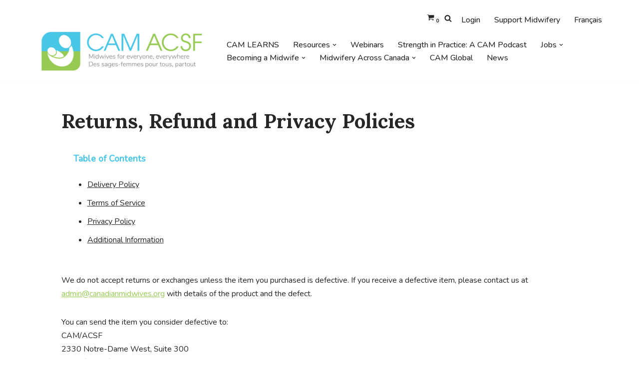

--- FILE ---
content_type: text/html; charset=UTF-8
request_url: https://canadianmidwives.org/returns-and-refund-policy/
body_size: 38902
content:
<!DOCTYPE html>
<html lang="en-CA">

<head>
	
	<meta charset="UTF-8">
	<meta name="viewport" content="width=device-width, initial-scale=1, minimum-scale=1">
	<link rel="profile" href="http://gmpg.org/xfn/11">
		<meta name='robots' content='index, follow, max-image-preview:large, max-snippet:-1, max-video-preview:-1' />

	<!-- This site is optimized with the Yoast SEO plugin v26.7 - https://yoast.com/wordpress/plugins/seo/ -->
	<title>Returns, Refund and Privacy Policies - Canadian Association of Midwives</title>
	<link rel="canonical" href="https://canadianmidwives.org/returns-and-refund-policy/" />
	<meta property="og:locale" content="en_US" />
	<meta property="og:type" content="article" />
	<meta property="og:title" content="Returns, Refund and Privacy Policies - Canadian Association of Midwives" />
	<meta property="og:description" content="We do not accept returns or exchanges unless the item you purchased is defective.&nbsp;If you receive a defective item, please contact us at admin@canadianmidwives.org with details of the product and the defect. You can send the item you consider defective to:CAM/ACSF2330 Notre-Dame West, Suite 300Montréal, QuébecH3J 1N4 Upon receipt of the returned product, we will&hellip;&nbsp;Read More &raquo;Returns, Refund and Privacy Policies" />
	<meta property="og:url" content="https://canadianmidwives.org/returns-and-refund-policy/" />
	<meta property="og:site_name" content="Canadian Association of Midwives" />
	<meta property="article:publisher" content="https://www.facebook.com/CanadianMidwives/" />
	<meta property="article:modified_time" content="2022-08-12T15:27:15+00:00" />
	<meta name="twitter:card" content="summary_large_image" />
	<meta name="twitter:label1" content="Est. reading time" />
	<meta name="twitter:data1" content="14 minutes" />
	<script type="application/ld+json" class="yoast-schema-graph">{"@context":"https://schema.org","@graph":[{"@type":"WebPage","@id":"https://canadianmidwives.org/returns-and-refund-policy/","url":"https://canadianmidwives.org/returns-and-refund-policy/","name":"Returns, Refund and Privacy Policies - Canadian Association of Midwives","isPartOf":{"@id":"https://canadianmidwives.org/#website"},"datePublished":"2022-03-24T09:55:41+00:00","dateModified":"2022-08-12T15:27:15+00:00","breadcrumb":{"@id":"https://canadianmidwives.org/returns-and-refund-policy/#breadcrumb"},"inLanguage":"en-CA","potentialAction":[{"@type":"ReadAction","target":["https://canadianmidwives.org/returns-and-refund-policy/"]}]},{"@type":"BreadcrumbList","@id":"https://canadianmidwives.org/returns-and-refund-policy/#breadcrumb","itemListElement":[{"@type":"ListItem","position":1,"name":"Home","item":"https://canadianmidwives.org/"},{"@type":"ListItem","position":2,"name":"Returns, Refund and Privacy Policies"}]},{"@type":"WebSite","@id":"https://canadianmidwives.org/#website","url":"https://canadianmidwives.org/","name":"Canadian Association of Midwives","description":"Midwives for everyone, everywhere","publisher":{"@id":"https://canadianmidwives.org/#organization"},"potentialAction":[{"@type":"SearchAction","target":{"@type":"EntryPoint","urlTemplate":"https://canadianmidwives.org/?s={search_term_string}"},"query-input":{"@type":"PropertyValueSpecification","valueRequired":true,"valueName":"search_term_string"}}],"inLanguage":"en-CA"},{"@type":"Organization","@id":"https://canadianmidwives.org/#organization","name":"Canadian Association of Midwives","url":"https://canadianmidwives.org/","logo":{"@type":"ImageObject","inLanguage":"en-CA","@id":"https://canadianmidwives.org/#/schema/logo/image/","url":"https://canadianmidwives.org/sites/canadianmidwives.org/wp-content/uploads/2022/03/CAM-Logo-2022-1536x462-1.png","contentUrl":"https://canadianmidwives.org/sites/canadianmidwives.org/wp-content/uploads/2022/03/CAM-Logo-2022-1536x462-1.png","width":1536,"height":462,"caption":"Canadian Association of Midwives"},"image":{"@id":"https://canadianmidwives.org/#/schema/logo/image/"},"sameAs":["https://www.facebook.com/CanadianMidwives/","https://www.instagram.com/cam_acsf","https://www.linkedin.com/company/canadian-association-of-midwives"]}]}</script>
	<!-- / Yoast SEO plugin. -->


<link rel='dns-prefetch' href='//fonts.googleapis.com' />
<link rel="alternate" type="application/rss+xml" title="Canadian Association of Midwives &raquo; Feed" href="https://canadianmidwives.org/feed/" />
<link rel="alternate" type="application/rss+xml" title="Canadian Association of Midwives &raquo; Comments Feed" href="https://canadianmidwives.org/comments/feed/" />
<link rel="alternate" title="oEmbed (JSON)" type="application/json+oembed" href="https://canadianmidwives.org/wp-json/oembed/1.0/embed?url=https%3A%2F%2Fcanadianmidwives.org%2Freturns-and-refund-policy%2F" />
<link rel="alternate" title="oEmbed (XML)" type="text/xml+oembed" href="https://canadianmidwives.org/wp-json/oembed/1.0/embed?url=https%3A%2F%2Fcanadianmidwives.org%2Freturns-and-refund-policy%2F&#038;format=xml" />
		<!-- This site uses the Google Analytics by MonsterInsights plugin v9.11.1 - Using Analytics tracking - https://www.monsterinsights.com/ -->
							<script src="//www.googletagmanager.com/gtag/js?id=G-5C2C43CC7P"  data-cfasync="false" data-wpfc-render="false" async></script>
			<script data-cfasync="false" data-wpfc-render="false">
				var mi_version = '9.11.1';
				var mi_track_user = true;
				var mi_no_track_reason = '';
								var MonsterInsightsDefaultLocations = {"page_location":"https:\/\/canadianmidwives.org\/returns-and-refund-policy\/"};
								if ( typeof MonsterInsightsPrivacyGuardFilter === 'function' ) {
					var MonsterInsightsLocations = (typeof MonsterInsightsExcludeQuery === 'object') ? MonsterInsightsPrivacyGuardFilter( MonsterInsightsExcludeQuery ) : MonsterInsightsPrivacyGuardFilter( MonsterInsightsDefaultLocations );
				} else {
					var MonsterInsightsLocations = (typeof MonsterInsightsExcludeQuery === 'object') ? MonsterInsightsExcludeQuery : MonsterInsightsDefaultLocations;
				}

								var disableStrs = [
										'ga-disable-G-5C2C43CC7P',
									];

				/* Function to detect opted out users */
				function __gtagTrackerIsOptedOut() {
					for (var index = 0; index < disableStrs.length; index++) {
						if (document.cookie.indexOf(disableStrs[index] + '=true') > -1) {
							return true;
						}
					}

					return false;
				}

				/* Disable tracking if the opt-out cookie exists. */
				if (__gtagTrackerIsOptedOut()) {
					for (var index = 0; index < disableStrs.length; index++) {
						window[disableStrs[index]] = true;
					}
				}

				/* Opt-out function */
				function __gtagTrackerOptout() {
					for (var index = 0; index < disableStrs.length; index++) {
						document.cookie = disableStrs[index] + '=true; expires=Thu, 31 Dec 2099 23:59:59 UTC; path=/';
						window[disableStrs[index]] = true;
					}
				}

				if ('undefined' === typeof gaOptout) {
					function gaOptout() {
						__gtagTrackerOptout();
					}
				}
								window.dataLayer = window.dataLayer || [];

				window.MonsterInsightsDualTracker = {
					helpers: {},
					trackers: {},
				};
				if (mi_track_user) {
					function __gtagDataLayer() {
						dataLayer.push(arguments);
					}

					function __gtagTracker(type, name, parameters) {
						if (!parameters) {
							parameters = {};
						}

						if (parameters.send_to) {
							__gtagDataLayer.apply(null, arguments);
							return;
						}

						if (type === 'event') {
														parameters.send_to = monsterinsights_frontend.v4_id;
							var hookName = name;
							if (typeof parameters['event_category'] !== 'undefined') {
								hookName = parameters['event_category'] + ':' + name;
							}

							if (typeof MonsterInsightsDualTracker.trackers[hookName] !== 'undefined') {
								MonsterInsightsDualTracker.trackers[hookName](parameters);
							} else {
								__gtagDataLayer('event', name, parameters);
							}
							
						} else {
							__gtagDataLayer.apply(null, arguments);
						}
					}

					__gtagTracker('js', new Date());
					__gtagTracker('set', {
						'developer_id.dZGIzZG': true,
											});
					if ( MonsterInsightsLocations.page_location ) {
						__gtagTracker('set', MonsterInsightsLocations);
					}
										__gtagTracker('config', 'G-5C2C43CC7P', {"forceSSL":"true","anonymize_ip":"true","link_attribution":"true"} );
										window.gtag = __gtagTracker;										(function () {
						/* https://developers.google.com/analytics/devguides/collection/analyticsjs/ */
						/* ga and __gaTracker compatibility shim. */
						var noopfn = function () {
							return null;
						};
						var newtracker = function () {
							return new Tracker();
						};
						var Tracker = function () {
							return null;
						};
						var p = Tracker.prototype;
						p.get = noopfn;
						p.set = noopfn;
						p.send = function () {
							var args = Array.prototype.slice.call(arguments);
							args.unshift('send');
							__gaTracker.apply(null, args);
						};
						var __gaTracker = function () {
							var len = arguments.length;
							if (len === 0) {
								return;
							}
							var f = arguments[len - 1];
							if (typeof f !== 'object' || f === null || typeof f.hitCallback !== 'function') {
								if ('send' === arguments[0]) {
									var hitConverted, hitObject = false, action;
									if ('event' === arguments[1]) {
										if ('undefined' !== typeof arguments[3]) {
											hitObject = {
												'eventAction': arguments[3],
												'eventCategory': arguments[2],
												'eventLabel': arguments[4],
												'value': arguments[5] ? arguments[5] : 1,
											}
										}
									}
									if ('pageview' === arguments[1]) {
										if ('undefined' !== typeof arguments[2]) {
											hitObject = {
												'eventAction': 'page_view',
												'page_path': arguments[2],
											}
										}
									}
									if (typeof arguments[2] === 'object') {
										hitObject = arguments[2];
									}
									if (typeof arguments[5] === 'object') {
										Object.assign(hitObject, arguments[5]);
									}
									if ('undefined' !== typeof arguments[1].hitType) {
										hitObject = arguments[1];
										if ('pageview' === hitObject.hitType) {
											hitObject.eventAction = 'page_view';
										}
									}
									if (hitObject) {
										action = 'timing' === arguments[1].hitType ? 'timing_complete' : hitObject.eventAction;
										hitConverted = mapArgs(hitObject);
										__gtagTracker('event', action, hitConverted);
									}
								}
								return;
							}

							function mapArgs(args) {
								var arg, hit = {};
								var gaMap = {
									'eventCategory': 'event_category',
									'eventAction': 'event_action',
									'eventLabel': 'event_label',
									'eventValue': 'event_value',
									'nonInteraction': 'non_interaction',
									'timingCategory': 'event_category',
									'timingVar': 'name',
									'timingValue': 'value',
									'timingLabel': 'event_label',
									'page': 'page_path',
									'location': 'page_location',
									'title': 'page_title',
									'referrer' : 'page_referrer',
								};
								for (arg in args) {
																		if (!(!args.hasOwnProperty(arg) || !gaMap.hasOwnProperty(arg))) {
										hit[gaMap[arg]] = args[arg];
									} else {
										hit[arg] = args[arg];
									}
								}
								return hit;
							}

							try {
								f.hitCallback();
							} catch (ex) {
							}
						};
						__gaTracker.create = newtracker;
						__gaTracker.getByName = newtracker;
						__gaTracker.getAll = function () {
							return [];
						};
						__gaTracker.remove = noopfn;
						__gaTracker.loaded = true;
						window['__gaTracker'] = __gaTracker;
					})();
									} else {
										console.log("");
					(function () {
						function __gtagTracker() {
							return null;
						}

						window['__gtagTracker'] = __gtagTracker;
						window['gtag'] = __gtagTracker;
					})();
									}
			</script>
							<!-- / Google Analytics by MonsterInsights -->
		<style id='wp-img-auto-sizes-contain-inline-css'>
img:is([sizes=auto i],[sizes^="auto," i]){contain-intrinsic-size:3000px 1500px}
/*# sourceURL=wp-img-auto-sizes-contain-inline-css */
</style>
<style id='wp-emoji-styles-inline-css'>

	img.wp-smiley, img.emoji {
		display: inline !important;
		border: none !important;
		box-shadow: none !important;
		height: 1em !important;
		width: 1em !important;
		margin: 0 0.07em !important;
		vertical-align: -0.1em !important;
		background: none !important;
		padding: 0 !important;
	}
/*# sourceURL=wp-emoji-styles-inline-css */
</style>
<link rel='stylesheet' id='wp-block-library-css' href='https://canadianmidwives.org/wp-includes/css/dist/block-library/style.min.css?ver=e05f1109a140ab9f9fbb647c0af4b82a' media='all' />
<style id='wp-block-button-inline-css'>
.wp-block-button__link{align-content:center;box-sizing:border-box;cursor:pointer;display:inline-block;height:100%;text-align:center;word-break:break-word}.wp-block-button__link.aligncenter{text-align:center}.wp-block-button__link.alignright{text-align:right}:where(.wp-block-button__link){border-radius:9999px;box-shadow:none;padding:calc(.667em + 2px) calc(1.333em + 2px);text-decoration:none}.wp-block-button[style*=text-decoration] .wp-block-button__link{text-decoration:inherit}.wp-block-buttons>.wp-block-button.has-custom-width{max-width:none}.wp-block-buttons>.wp-block-button.has-custom-width .wp-block-button__link{width:100%}.wp-block-buttons>.wp-block-button.has-custom-font-size .wp-block-button__link{font-size:inherit}.wp-block-buttons>.wp-block-button.wp-block-button__width-25{width:calc(25% - var(--wp--style--block-gap, .5em)*.75)}.wp-block-buttons>.wp-block-button.wp-block-button__width-50{width:calc(50% - var(--wp--style--block-gap, .5em)*.5)}.wp-block-buttons>.wp-block-button.wp-block-button__width-75{width:calc(75% - var(--wp--style--block-gap, .5em)*.25)}.wp-block-buttons>.wp-block-button.wp-block-button__width-100{flex-basis:100%;width:100%}.wp-block-buttons.is-vertical>.wp-block-button.wp-block-button__width-25{width:25%}.wp-block-buttons.is-vertical>.wp-block-button.wp-block-button__width-50{width:50%}.wp-block-buttons.is-vertical>.wp-block-button.wp-block-button__width-75{width:75%}.wp-block-button.is-style-squared,.wp-block-button__link.wp-block-button.is-style-squared{border-radius:0}.wp-block-button.no-border-radius,.wp-block-button__link.no-border-radius{border-radius:0!important}:root :where(.wp-block-button .wp-block-button__link.is-style-outline),:root :where(.wp-block-button.is-style-outline>.wp-block-button__link){border:2px solid;padding:.667em 1.333em}:root :where(.wp-block-button .wp-block-button__link.is-style-outline:not(.has-text-color)),:root :where(.wp-block-button.is-style-outline>.wp-block-button__link:not(.has-text-color)){color:currentColor}:root :where(.wp-block-button .wp-block-button__link.is-style-outline:not(.has-background)),:root :where(.wp-block-button.is-style-outline>.wp-block-button__link:not(.has-background)){background-color:initial;background-image:none}
/*# sourceURL=https://canadianmidwives.org/wp-includes/blocks/button/style.min.css */
</style>
<style id='wp-block-buttons-inline-css'>
.wp-block-buttons{box-sizing:border-box}.wp-block-buttons.is-vertical{flex-direction:column}.wp-block-buttons.is-vertical>.wp-block-button:last-child{margin-bottom:0}.wp-block-buttons>.wp-block-button{display:inline-block;margin:0}.wp-block-buttons.is-content-justification-left{justify-content:flex-start}.wp-block-buttons.is-content-justification-left.is-vertical{align-items:flex-start}.wp-block-buttons.is-content-justification-center{justify-content:center}.wp-block-buttons.is-content-justification-center.is-vertical{align-items:center}.wp-block-buttons.is-content-justification-right{justify-content:flex-end}.wp-block-buttons.is-content-justification-right.is-vertical{align-items:flex-end}.wp-block-buttons.is-content-justification-space-between{justify-content:space-between}.wp-block-buttons.aligncenter{text-align:center}.wp-block-buttons:not(.is-content-justification-space-between,.is-content-justification-right,.is-content-justification-left,.is-content-justification-center) .wp-block-button.aligncenter{margin-left:auto;margin-right:auto;width:100%}.wp-block-buttons[style*=text-decoration] .wp-block-button,.wp-block-buttons[style*=text-decoration] .wp-block-button__link{text-decoration:inherit}.wp-block-buttons.has-custom-font-size .wp-block-button__link{font-size:inherit}.wp-block-buttons .wp-block-button__link{width:100%}.wp-block-button.aligncenter{text-align:center}
/*# sourceURL=https://canadianmidwives.org/wp-includes/blocks/buttons/style.min.css */
</style>
<style id='wp-block-separator-inline-css'>
@charset "UTF-8";.wp-block-separator{border:none;border-top:2px solid}:root :where(.wp-block-separator.is-style-dots){height:auto;line-height:1;text-align:center}:root :where(.wp-block-separator.is-style-dots):before{color:currentColor;content:"···";font-family:serif;font-size:1.5em;letter-spacing:2em;padding-left:2em}.wp-block-separator.is-style-dots{background:none!important;border:none!important}
/*# sourceURL=https://canadianmidwives.org/wp-includes/blocks/separator/style.min.css */
</style>
<style id='wp-block-social-links-inline-css'>
.wp-block-social-links{background:none;box-sizing:border-box;margin-left:0;padding-left:0;padding-right:0;text-indent:0}.wp-block-social-links .wp-social-link a,.wp-block-social-links .wp-social-link a:hover{border-bottom:0;box-shadow:none;text-decoration:none}.wp-block-social-links .wp-social-link svg{height:1em;width:1em}.wp-block-social-links .wp-social-link span:not(.screen-reader-text){font-size:.65em;margin-left:.5em;margin-right:.5em}.wp-block-social-links.has-small-icon-size{font-size:16px}.wp-block-social-links,.wp-block-social-links.has-normal-icon-size{font-size:24px}.wp-block-social-links.has-large-icon-size{font-size:36px}.wp-block-social-links.has-huge-icon-size{font-size:48px}.wp-block-social-links.aligncenter{display:flex;justify-content:center}.wp-block-social-links.alignright{justify-content:flex-end}.wp-block-social-link{border-radius:9999px;display:block}@media not (prefers-reduced-motion){.wp-block-social-link{transition:transform .1s ease}}.wp-block-social-link{height:auto}.wp-block-social-link a{align-items:center;display:flex;line-height:0}.wp-block-social-link:hover{transform:scale(1.1)}.wp-block-social-links .wp-block-social-link.wp-social-link{display:inline-block;margin:0;padding:0}.wp-block-social-links .wp-block-social-link.wp-social-link .wp-block-social-link-anchor,.wp-block-social-links .wp-block-social-link.wp-social-link .wp-block-social-link-anchor svg,.wp-block-social-links .wp-block-social-link.wp-social-link .wp-block-social-link-anchor:active,.wp-block-social-links .wp-block-social-link.wp-social-link .wp-block-social-link-anchor:hover,.wp-block-social-links .wp-block-social-link.wp-social-link .wp-block-social-link-anchor:visited{color:currentColor;fill:currentColor}:where(.wp-block-social-links:not(.is-style-logos-only)) .wp-social-link{background-color:#f0f0f0;color:#444}:where(.wp-block-social-links:not(.is-style-logos-only)) .wp-social-link-amazon{background-color:#f90;color:#fff}:where(.wp-block-social-links:not(.is-style-logos-only)) .wp-social-link-bandcamp{background-color:#1ea0c3;color:#fff}:where(.wp-block-social-links:not(.is-style-logos-only)) .wp-social-link-behance{background-color:#0757fe;color:#fff}:where(.wp-block-social-links:not(.is-style-logos-only)) .wp-social-link-bluesky{background-color:#0a7aff;color:#fff}:where(.wp-block-social-links:not(.is-style-logos-only)) .wp-social-link-codepen{background-color:#1e1f26;color:#fff}:where(.wp-block-social-links:not(.is-style-logos-only)) .wp-social-link-deviantart{background-color:#02e49b;color:#fff}:where(.wp-block-social-links:not(.is-style-logos-only)) .wp-social-link-discord{background-color:#5865f2;color:#fff}:where(.wp-block-social-links:not(.is-style-logos-only)) .wp-social-link-dribbble{background-color:#e94c89;color:#fff}:where(.wp-block-social-links:not(.is-style-logos-only)) .wp-social-link-dropbox{background-color:#4280ff;color:#fff}:where(.wp-block-social-links:not(.is-style-logos-only)) .wp-social-link-etsy{background-color:#f45800;color:#fff}:where(.wp-block-social-links:not(.is-style-logos-only)) .wp-social-link-facebook{background-color:#0866ff;color:#fff}:where(.wp-block-social-links:not(.is-style-logos-only)) .wp-social-link-fivehundredpx{background-color:#000;color:#fff}:where(.wp-block-social-links:not(.is-style-logos-only)) .wp-social-link-flickr{background-color:#0461dd;color:#fff}:where(.wp-block-social-links:not(.is-style-logos-only)) .wp-social-link-foursquare{background-color:#e65678;color:#fff}:where(.wp-block-social-links:not(.is-style-logos-only)) .wp-social-link-github{background-color:#24292d;color:#fff}:where(.wp-block-social-links:not(.is-style-logos-only)) .wp-social-link-goodreads{background-color:#eceadd;color:#382110}:where(.wp-block-social-links:not(.is-style-logos-only)) .wp-social-link-google{background-color:#ea4434;color:#fff}:where(.wp-block-social-links:not(.is-style-logos-only)) .wp-social-link-gravatar{background-color:#1d4fc4;color:#fff}:where(.wp-block-social-links:not(.is-style-logos-only)) .wp-social-link-instagram{background-color:#f00075;color:#fff}:where(.wp-block-social-links:not(.is-style-logos-only)) .wp-social-link-lastfm{background-color:#e21b24;color:#fff}:where(.wp-block-social-links:not(.is-style-logos-only)) .wp-social-link-linkedin{background-color:#0d66c2;color:#fff}:where(.wp-block-social-links:not(.is-style-logos-only)) .wp-social-link-mastodon{background-color:#3288d4;color:#fff}:where(.wp-block-social-links:not(.is-style-logos-only)) .wp-social-link-medium{background-color:#000;color:#fff}:where(.wp-block-social-links:not(.is-style-logos-only)) .wp-social-link-meetup{background-color:#f6405f;color:#fff}:where(.wp-block-social-links:not(.is-style-logos-only)) .wp-social-link-patreon{background-color:#000;color:#fff}:where(.wp-block-social-links:not(.is-style-logos-only)) .wp-social-link-pinterest{background-color:#e60122;color:#fff}:where(.wp-block-social-links:not(.is-style-logos-only)) .wp-social-link-pocket{background-color:#ef4155;color:#fff}:where(.wp-block-social-links:not(.is-style-logos-only)) .wp-social-link-reddit{background-color:#ff4500;color:#fff}:where(.wp-block-social-links:not(.is-style-logos-only)) .wp-social-link-skype{background-color:#0478d7;color:#fff}:where(.wp-block-social-links:not(.is-style-logos-only)) .wp-social-link-snapchat{background-color:#fefc00;color:#fff;stroke:#000}:where(.wp-block-social-links:not(.is-style-logos-only)) .wp-social-link-soundcloud{background-color:#ff5600;color:#fff}:where(.wp-block-social-links:not(.is-style-logos-only)) .wp-social-link-spotify{background-color:#1bd760;color:#fff}:where(.wp-block-social-links:not(.is-style-logos-only)) .wp-social-link-telegram{background-color:#2aabee;color:#fff}:where(.wp-block-social-links:not(.is-style-logos-only)) .wp-social-link-threads{background-color:#000;color:#fff}:where(.wp-block-social-links:not(.is-style-logos-only)) .wp-social-link-tiktok{background-color:#000;color:#fff}:where(.wp-block-social-links:not(.is-style-logos-only)) .wp-social-link-tumblr{background-color:#011835;color:#fff}:where(.wp-block-social-links:not(.is-style-logos-only)) .wp-social-link-twitch{background-color:#6440a4;color:#fff}:where(.wp-block-social-links:not(.is-style-logos-only)) .wp-social-link-twitter{background-color:#1da1f2;color:#fff}:where(.wp-block-social-links:not(.is-style-logos-only)) .wp-social-link-vimeo{background-color:#1eb7ea;color:#fff}:where(.wp-block-social-links:not(.is-style-logos-only)) .wp-social-link-vk{background-color:#4680c2;color:#fff}:where(.wp-block-social-links:not(.is-style-logos-only)) .wp-social-link-wordpress{background-color:#3499cd;color:#fff}:where(.wp-block-social-links:not(.is-style-logos-only)) .wp-social-link-whatsapp{background-color:#25d366;color:#fff}:where(.wp-block-social-links:not(.is-style-logos-only)) .wp-social-link-x{background-color:#000;color:#fff}:where(.wp-block-social-links:not(.is-style-logos-only)) .wp-social-link-yelp{background-color:#d32422;color:#fff}:where(.wp-block-social-links:not(.is-style-logos-only)) .wp-social-link-youtube{background-color:red;color:#fff}:where(.wp-block-social-links.is-style-logos-only) .wp-social-link{background:none}:where(.wp-block-social-links.is-style-logos-only) .wp-social-link svg{height:1.25em;width:1.25em}:where(.wp-block-social-links.is-style-logos-only) .wp-social-link-amazon{color:#f90}:where(.wp-block-social-links.is-style-logos-only) .wp-social-link-bandcamp{color:#1ea0c3}:where(.wp-block-social-links.is-style-logos-only) .wp-social-link-behance{color:#0757fe}:where(.wp-block-social-links.is-style-logos-only) .wp-social-link-bluesky{color:#0a7aff}:where(.wp-block-social-links.is-style-logos-only) .wp-social-link-codepen{color:#1e1f26}:where(.wp-block-social-links.is-style-logos-only) .wp-social-link-deviantart{color:#02e49b}:where(.wp-block-social-links.is-style-logos-only) .wp-social-link-discord{color:#5865f2}:where(.wp-block-social-links.is-style-logos-only) .wp-social-link-dribbble{color:#e94c89}:where(.wp-block-social-links.is-style-logos-only) .wp-social-link-dropbox{color:#4280ff}:where(.wp-block-social-links.is-style-logos-only) .wp-social-link-etsy{color:#f45800}:where(.wp-block-social-links.is-style-logos-only) .wp-social-link-facebook{color:#0866ff}:where(.wp-block-social-links.is-style-logos-only) .wp-social-link-fivehundredpx{color:#000}:where(.wp-block-social-links.is-style-logos-only) .wp-social-link-flickr{color:#0461dd}:where(.wp-block-social-links.is-style-logos-only) .wp-social-link-foursquare{color:#e65678}:where(.wp-block-social-links.is-style-logos-only) .wp-social-link-github{color:#24292d}:where(.wp-block-social-links.is-style-logos-only) .wp-social-link-goodreads{color:#382110}:where(.wp-block-social-links.is-style-logos-only) .wp-social-link-google{color:#ea4434}:where(.wp-block-social-links.is-style-logos-only) .wp-social-link-gravatar{color:#1d4fc4}:where(.wp-block-social-links.is-style-logos-only) .wp-social-link-instagram{color:#f00075}:where(.wp-block-social-links.is-style-logos-only) .wp-social-link-lastfm{color:#e21b24}:where(.wp-block-social-links.is-style-logos-only) .wp-social-link-linkedin{color:#0d66c2}:where(.wp-block-social-links.is-style-logos-only) .wp-social-link-mastodon{color:#3288d4}:where(.wp-block-social-links.is-style-logos-only) .wp-social-link-medium{color:#000}:where(.wp-block-social-links.is-style-logos-only) .wp-social-link-meetup{color:#f6405f}:where(.wp-block-social-links.is-style-logos-only) .wp-social-link-patreon{color:#000}:where(.wp-block-social-links.is-style-logos-only) .wp-social-link-pinterest{color:#e60122}:where(.wp-block-social-links.is-style-logos-only) .wp-social-link-pocket{color:#ef4155}:where(.wp-block-social-links.is-style-logos-only) .wp-social-link-reddit{color:#ff4500}:where(.wp-block-social-links.is-style-logos-only) .wp-social-link-skype{color:#0478d7}:where(.wp-block-social-links.is-style-logos-only) .wp-social-link-snapchat{color:#fff;stroke:#000}:where(.wp-block-social-links.is-style-logos-only) .wp-social-link-soundcloud{color:#ff5600}:where(.wp-block-social-links.is-style-logos-only) .wp-social-link-spotify{color:#1bd760}:where(.wp-block-social-links.is-style-logos-only) .wp-social-link-telegram{color:#2aabee}:where(.wp-block-social-links.is-style-logos-only) .wp-social-link-threads{color:#000}:where(.wp-block-social-links.is-style-logos-only) .wp-social-link-tiktok{color:#000}:where(.wp-block-social-links.is-style-logos-only) .wp-social-link-tumblr{color:#011835}:where(.wp-block-social-links.is-style-logos-only) .wp-social-link-twitch{color:#6440a4}:where(.wp-block-social-links.is-style-logos-only) .wp-social-link-twitter{color:#1da1f2}:where(.wp-block-social-links.is-style-logos-only) .wp-social-link-vimeo{color:#1eb7ea}:where(.wp-block-social-links.is-style-logos-only) .wp-social-link-vk{color:#4680c2}:where(.wp-block-social-links.is-style-logos-only) .wp-social-link-whatsapp{color:#25d366}:where(.wp-block-social-links.is-style-logos-only) .wp-social-link-wordpress{color:#3499cd}:where(.wp-block-social-links.is-style-logos-only) .wp-social-link-x{color:#000}:where(.wp-block-social-links.is-style-logos-only) .wp-social-link-yelp{color:#d32422}:where(.wp-block-social-links.is-style-logos-only) .wp-social-link-youtube{color:red}.wp-block-social-links.is-style-pill-shape .wp-social-link{width:auto}:root :where(.wp-block-social-links .wp-social-link a){padding:.25em}:root :where(.wp-block-social-links.is-style-logos-only .wp-social-link a){padding:0}:root :where(.wp-block-social-links.is-style-pill-shape .wp-social-link a){padding-left:.6666666667em;padding-right:.6666666667em}.wp-block-social-links:not(.has-icon-color):not(.has-icon-background-color) .wp-social-link-snapchat .wp-block-social-link-label{color:#000}
/*# sourceURL=https://canadianmidwives.org/wp-includes/blocks/social-links/style.min.css */
</style>
<style id='global-styles-inline-css'>
:root{--wp--preset--aspect-ratio--square: 1;--wp--preset--aspect-ratio--4-3: 4/3;--wp--preset--aspect-ratio--3-4: 3/4;--wp--preset--aspect-ratio--3-2: 3/2;--wp--preset--aspect-ratio--2-3: 2/3;--wp--preset--aspect-ratio--16-9: 16/9;--wp--preset--aspect-ratio--9-16: 9/16;--wp--preset--color--black: #000000;--wp--preset--color--cyan-bluish-gray: #abb8c3;--wp--preset--color--white: #ffffff;--wp--preset--color--pale-pink: #f78da7;--wp--preset--color--vivid-red: #cf2e2e;--wp--preset--color--luminous-vivid-orange: #ff6900;--wp--preset--color--luminous-vivid-amber: #fcb900;--wp--preset--color--light-green-cyan: #7bdcb5;--wp--preset--color--vivid-green-cyan: #00d084;--wp--preset--color--pale-cyan-blue: #8ed1fc;--wp--preset--color--vivid-cyan-blue: #0693e3;--wp--preset--color--vivid-purple: #9b51e0;--wp--preset--color--kb-palette-1: #dc0073;--wp--preset--gradient--vivid-cyan-blue-to-vivid-purple: linear-gradient(135deg,rgb(6,147,227) 0%,rgb(155,81,224) 100%);--wp--preset--gradient--light-green-cyan-to-vivid-green-cyan: linear-gradient(135deg,rgb(122,220,180) 0%,rgb(0,208,130) 100%);--wp--preset--gradient--luminous-vivid-amber-to-luminous-vivid-orange: linear-gradient(135deg,rgb(252,185,0) 0%,rgb(255,105,0) 100%);--wp--preset--gradient--luminous-vivid-orange-to-vivid-red: linear-gradient(135deg,rgb(255,105,0) 0%,rgb(207,46,46) 100%);--wp--preset--gradient--very-light-gray-to-cyan-bluish-gray: linear-gradient(135deg,rgb(238,238,238) 0%,rgb(169,184,195) 100%);--wp--preset--gradient--cool-to-warm-spectrum: linear-gradient(135deg,rgb(74,234,220) 0%,rgb(151,120,209) 20%,rgb(207,42,186) 40%,rgb(238,44,130) 60%,rgb(251,105,98) 80%,rgb(254,248,76) 100%);--wp--preset--gradient--blush-light-purple: linear-gradient(135deg,rgb(255,206,236) 0%,rgb(152,150,240) 100%);--wp--preset--gradient--blush-bordeaux: linear-gradient(135deg,rgb(254,205,165) 0%,rgb(254,45,45) 50%,rgb(107,0,62) 100%);--wp--preset--gradient--luminous-dusk: linear-gradient(135deg,rgb(255,203,112) 0%,rgb(199,81,192) 50%,rgb(65,88,208) 100%);--wp--preset--gradient--pale-ocean: linear-gradient(135deg,rgb(255,245,203) 0%,rgb(182,227,212) 50%,rgb(51,167,181) 100%);--wp--preset--gradient--electric-grass: linear-gradient(135deg,rgb(202,248,128) 0%,rgb(113,206,126) 100%);--wp--preset--gradient--midnight: linear-gradient(135deg,rgb(2,3,129) 0%,rgb(40,116,252) 100%);--wp--preset--font-size--small: 13px;--wp--preset--font-size--medium: 20px;--wp--preset--font-size--large: 36px;--wp--preset--font-size--x-large: 42px;--wp--preset--spacing--20: 0.44rem;--wp--preset--spacing--30: 0.67rem;--wp--preset--spacing--40: 1rem;--wp--preset--spacing--50: 1.5rem;--wp--preset--spacing--60: 2.25rem;--wp--preset--spacing--70: 3.38rem;--wp--preset--spacing--80: 5.06rem;--wp--preset--shadow--natural: 6px 6px 9px rgba(0, 0, 0, 0.2);--wp--preset--shadow--deep: 12px 12px 50px rgba(0, 0, 0, 0.4);--wp--preset--shadow--sharp: 6px 6px 0px rgba(0, 0, 0, 0.2);--wp--preset--shadow--outlined: 6px 6px 0px -3px rgb(255, 255, 255), 6px 6px rgb(0, 0, 0);--wp--preset--shadow--crisp: 6px 6px 0px rgb(0, 0, 0);}:where(.is-layout-flex){gap: 0.5em;}:where(.is-layout-grid){gap: 0.5em;}body .is-layout-flex{display: flex;}.is-layout-flex{flex-wrap: wrap;align-items: center;}.is-layout-flex > :is(*, div){margin: 0;}body .is-layout-grid{display: grid;}.is-layout-grid > :is(*, div){margin: 0;}:where(.wp-block-columns.is-layout-flex){gap: 2em;}:where(.wp-block-columns.is-layout-grid){gap: 2em;}:where(.wp-block-post-template.is-layout-flex){gap: 1.25em;}:where(.wp-block-post-template.is-layout-grid){gap: 1.25em;}.has-black-color{color: var(--wp--preset--color--black) !important;}.has-cyan-bluish-gray-color{color: var(--wp--preset--color--cyan-bluish-gray) !important;}.has-white-color{color: var(--wp--preset--color--white) !important;}.has-pale-pink-color{color: var(--wp--preset--color--pale-pink) !important;}.has-vivid-red-color{color: var(--wp--preset--color--vivid-red) !important;}.has-luminous-vivid-orange-color{color: var(--wp--preset--color--luminous-vivid-orange) !important;}.has-luminous-vivid-amber-color{color: var(--wp--preset--color--luminous-vivid-amber) !important;}.has-light-green-cyan-color{color: var(--wp--preset--color--light-green-cyan) !important;}.has-vivid-green-cyan-color{color: var(--wp--preset--color--vivid-green-cyan) !important;}.has-pale-cyan-blue-color{color: var(--wp--preset--color--pale-cyan-blue) !important;}.has-vivid-cyan-blue-color{color: var(--wp--preset--color--vivid-cyan-blue) !important;}.has-vivid-purple-color{color: var(--wp--preset--color--vivid-purple) !important;}.has-kb-palette-1-color{color: var(--wp--preset--color--kb-palette-1) !important;}.has-black-background-color{background-color: var(--wp--preset--color--black) !important;}.has-cyan-bluish-gray-background-color{background-color: var(--wp--preset--color--cyan-bluish-gray) !important;}.has-white-background-color{background-color: var(--wp--preset--color--white) !important;}.has-pale-pink-background-color{background-color: var(--wp--preset--color--pale-pink) !important;}.has-vivid-red-background-color{background-color: var(--wp--preset--color--vivid-red) !important;}.has-luminous-vivid-orange-background-color{background-color: var(--wp--preset--color--luminous-vivid-orange) !important;}.has-luminous-vivid-amber-background-color{background-color: var(--wp--preset--color--luminous-vivid-amber) !important;}.has-light-green-cyan-background-color{background-color: var(--wp--preset--color--light-green-cyan) !important;}.has-vivid-green-cyan-background-color{background-color: var(--wp--preset--color--vivid-green-cyan) !important;}.has-pale-cyan-blue-background-color{background-color: var(--wp--preset--color--pale-cyan-blue) !important;}.has-vivid-cyan-blue-background-color{background-color: var(--wp--preset--color--vivid-cyan-blue) !important;}.has-vivid-purple-background-color{background-color: var(--wp--preset--color--vivid-purple) !important;}.has-kb-palette-1-background-color{background-color: var(--wp--preset--color--kb-palette-1) !important;}.has-black-border-color{border-color: var(--wp--preset--color--black) !important;}.has-cyan-bluish-gray-border-color{border-color: var(--wp--preset--color--cyan-bluish-gray) !important;}.has-white-border-color{border-color: var(--wp--preset--color--white) !important;}.has-pale-pink-border-color{border-color: var(--wp--preset--color--pale-pink) !important;}.has-vivid-red-border-color{border-color: var(--wp--preset--color--vivid-red) !important;}.has-luminous-vivid-orange-border-color{border-color: var(--wp--preset--color--luminous-vivid-orange) !important;}.has-luminous-vivid-amber-border-color{border-color: var(--wp--preset--color--luminous-vivid-amber) !important;}.has-light-green-cyan-border-color{border-color: var(--wp--preset--color--light-green-cyan) !important;}.has-vivid-green-cyan-border-color{border-color: var(--wp--preset--color--vivid-green-cyan) !important;}.has-pale-cyan-blue-border-color{border-color: var(--wp--preset--color--pale-cyan-blue) !important;}.has-vivid-cyan-blue-border-color{border-color: var(--wp--preset--color--vivid-cyan-blue) !important;}.has-vivid-purple-border-color{border-color: var(--wp--preset--color--vivid-purple) !important;}.has-kb-palette-1-border-color{border-color: var(--wp--preset--color--kb-palette-1) !important;}.has-vivid-cyan-blue-to-vivid-purple-gradient-background{background: var(--wp--preset--gradient--vivid-cyan-blue-to-vivid-purple) !important;}.has-light-green-cyan-to-vivid-green-cyan-gradient-background{background: var(--wp--preset--gradient--light-green-cyan-to-vivid-green-cyan) !important;}.has-luminous-vivid-amber-to-luminous-vivid-orange-gradient-background{background: var(--wp--preset--gradient--luminous-vivid-amber-to-luminous-vivid-orange) !important;}.has-luminous-vivid-orange-to-vivid-red-gradient-background{background: var(--wp--preset--gradient--luminous-vivid-orange-to-vivid-red) !important;}.has-very-light-gray-to-cyan-bluish-gray-gradient-background{background: var(--wp--preset--gradient--very-light-gray-to-cyan-bluish-gray) !important;}.has-cool-to-warm-spectrum-gradient-background{background: var(--wp--preset--gradient--cool-to-warm-spectrum) !important;}.has-blush-light-purple-gradient-background{background: var(--wp--preset--gradient--blush-light-purple) !important;}.has-blush-bordeaux-gradient-background{background: var(--wp--preset--gradient--blush-bordeaux) !important;}.has-luminous-dusk-gradient-background{background: var(--wp--preset--gradient--luminous-dusk) !important;}.has-pale-ocean-gradient-background{background: var(--wp--preset--gradient--pale-ocean) !important;}.has-electric-grass-gradient-background{background: var(--wp--preset--gradient--electric-grass) !important;}.has-midnight-gradient-background{background: var(--wp--preset--gradient--midnight) !important;}.has-small-font-size{font-size: var(--wp--preset--font-size--small) !important;}.has-medium-font-size{font-size: var(--wp--preset--font-size--medium) !important;}.has-large-font-size{font-size: var(--wp--preset--font-size--large) !important;}.has-x-large-font-size{font-size: var(--wp--preset--font-size--x-large) !important;}
/*# sourceURL=global-styles-inline-css */
</style>

<style id='classic-theme-styles-inline-css'>
/*! This file is auto-generated */
.wp-block-button__link{color:#fff;background-color:#32373c;border-radius:9999px;box-shadow:none;text-decoration:none;padding:calc(.667em + 2px) calc(1.333em + 2px);font-size:1.125em}.wp-block-file__button{background:#32373c;color:#fff;text-decoration:none}
/*# sourceURL=/wp-includes/css/classic-themes.min.css */
</style>
<link rel='stylesheet' id='awesome-notifications-css' href='https://canadianmidwives.org/sites/canadianmidwives.org/wp-content/plugins/cbxwpbookmark/assets/vendors/awesome-notifications/style.css?ver=2.0.6' media='all' />
<link rel='stylesheet' id='cbxwpbookmarkpublic-css-css' href='https://canadianmidwives.org/sites/canadianmidwives.org/wp-content/plugins/cbxwpbookmark/assets/css/cbxwpbookmark-public.css?ver=2.0.6' media='all' />
<link rel='stylesheet' id='cool-tag-cloud-css' href='https://canadianmidwives.org/sites/canadianmidwives.org/wp-content/plugins/cool-tag-cloud/inc/cool-tag-cloud.css?ver=2.25' media='all' />
<link rel='stylesheet' id='aftax-frontc-css' href='https://canadianmidwives.org/sites/canadianmidwives.org/wp-content/plugins/woocommerce-tax-exempt-plugin/assets/css/aftax_front.css?ver=1.0' media='' />
<link rel='stylesheet' id='woocommerce-layout-css' href='https://canadianmidwives.org/sites/canadianmidwives.org/wp-content/plugins/woocommerce/assets/css/woocommerce-layout.css?ver=10.4.3' media='all' />
<link rel='stylesheet' id='woocommerce-smallscreen-css' href='https://canadianmidwives.org/sites/canadianmidwives.org/wp-content/plugins/woocommerce/assets/css/woocommerce-smallscreen.css?ver=10.4.3' media='only screen and (max-width: 768px)' />
<link rel='stylesheet' id='woocommerce-general-css' href='https://canadianmidwives.org/sites/canadianmidwives.org/wp-content/plugins/woocommerce/assets/css/woocommerce.css?ver=10.4.3' media='all' />
<style id='woocommerce-inline-inline-css'>
.woocommerce form .form-row .required { visibility: visible; }
/*# sourceURL=woocommerce-inline-inline-css */
</style>
<link rel='stylesheet' id='wp-job-manager-job-listings-css' href='https://canadianmidwives.org/sites/canadianmidwives.org/wp-content/plugins/wp-job-manager/assets/dist/css/job-listings.css?ver=598383a28ac5f9f156e4' media='all' />
<link rel='stylesheet' id='wpml-menu-item-0-css' href='https://canadianmidwives.org/sites/canadianmidwives.org/wp-content/plugins/sitepress-multilingual-cms/templates/language-switchers/menu-item/style.min.css?ver=1' media='all' />
<link rel='stylesheet' id='wc-memberships-frontend-css' href='https://canadianmidwives.org/sites/canadianmidwives.org/wp-content/plugins/woocommerce-memberships/assets/css/frontend/wc-memberships-frontend.min.css?ver=1.22.9' media='all' />
<link rel='stylesheet' id='neve-woocommerce-css' href='https://canadianmidwives.org/sites/canadianmidwives.org/wp-content/themes/neve/assets/css/woocommerce.min.css?ver=3.8.7' media='all' />
<link rel='stylesheet' id='neve-style-css' href='https://canadianmidwives.org/sites/canadianmidwives.org/wp-content/themes/neve/style-main-new.min.css?ver=3.8.7' media='all' />
<style id='neve-style-inline-css'>
.nv-meta-list li.meta:not(:last-child):after { content:"/" }.nv-meta-list .no-mobile{
			display:none;
		}.nv-meta-list li.last::after{
			content: ""!important;
		}@media (min-width: 769px) {
			.nv-meta-list .no-mobile {
				display: inline-block;
			}
			.nv-meta-list li.last:not(:last-child)::after {
		 		content: "/" !important;
			}
		}
 :root{ --container: 748px;--postwidth:100%; --primarybtnbg: var(--nv-primary-accent); --secondarybtnbg: var(--nv-site-bg); --primarybtnhoverbg: var(--nv-secondary-accent); --secondarybtnhoverbg: var(--nv-site-bg); --primarybtncolor: #ffffff; --secondarybtncolor: #dc0073; --primarybtnhovercolor: #ffffff; --secondarybtnhovercolor: var(--nv-c-2);--primarybtnborderradius:3px;--secondarybtnborderradius:3px;--secondarybtnborderwidth:3px;--btnpadding:13px 15px;--primarybtnpadding:13px 15px;--secondarybtnpadding:calc(13px - 3px) calc(15px - 3px); --bodyfontfamily: Nunito; --bodyfontsize: 15px; --bodylineheight: 1.6; --bodyletterspacing: 0px; --bodyfontweight: 400; --headingsfontfamily: Lora; --h1fontsize: 36px; --h1fontweight: 700; --h1lineheight: 1.2; --h1letterspacing: 0px; --h1texttransform: none; --h2fontsize: 28px; --h2fontweight: 700; --h2lineheight: 1.3; --h2letterspacing: 0px; --h2texttransform: none; --h3fontsize: 24px; --h3fontweight: 700; --h3lineheight: 1.4; --h3letterspacing: 0px; --h3texttransform: none; --h4fontsize: 20px; --h4fontweight: 700; --h4lineheight: 1.6; --h4letterspacing: 0px; --h4texttransform: none; --h5fontsize: 16px; --h5fontweight: 700; --h5lineheight: 1.6; --h5letterspacing: 0px; --h5texttransform: none; --h6fontsize: 14px; --h6fontweight: 700; --h6lineheight: 1.6; --h6letterspacing: 0px; --h6texttransform: none;--formfieldborderwidth:2px;--formfieldborderradius:3px; --formfieldbgcolor: var(--nv-site-bg); --formfieldbordercolor: #dddddd; --formfieldcolor: var(--nv-text-color);--formfieldpadding:10px 12px; } .single-post-container .alignfull > [class*="__inner-container"], .single-post-container .alignwide > [class*="__inner-container"]{ max-width:718px } .single-product .alignfull > [class*="__inner-container"], .single-product .alignwide > [class*="__inner-container"]{ max-width:718px } .nv-meta-list{ --avatarsize: 20px; } .single .nv-meta-list{ --avatarsize: 20px; } .nv-post-cover{ --height: 250px;--padding:40px 15px;--justify: flex-start; --textalign: left; --valign: center; } .nv-post-cover .nv-title-meta-wrap, .nv-page-title-wrap, .entry-header{ --textalign: left; } .nv-is-boxed.nv-title-meta-wrap{ --padding:40px 15px; --bgcolor: var(--nv-dark-bg); } .nv-overlay{ --opacity: 50; --blendmode: normal; } .nv-is-boxed.nv-comments-wrap{ --padding:20px; } .nv-is-boxed.comment-respond{ --padding:20px; } .single:not(.single-product), .page{ --c-vspace:0 0 0 0;; } .global-styled{ --bgcolor: var(--nv-site-bg); } .header-top{ --rowbcolor: var(--nv-light-bg); --color: var(--nv-text-color); --bgcolor: var(--nv-site-bg); } .header-main{ --rowbcolor: var(--nv-light-bg); --color: var(--nv-text-color); --bgcolor: var(--nv-site-bg); } .header-bottom{ --rowbcolor: var(--nv-light-bg); --color: var(--nv-text-color); --bgcolor: var(--nv-site-bg); } .header-menu-sidebar-bg{ --justify: flex-start; --textalign: left;--flexg: 1;--wrapdropdownwidth: auto; --color: var(--nv-text-color); --bgcolor: var(--nv-site-bg); } .header-menu-sidebar{ width: 360px; } .builder-item--logo{ --maxwidth: 150px; --fs: 24px;--padding:10px 0;--margin:0; --textalign: left;--justify: flex-start; } .builder-item--nav-icon,.header-menu-sidebar .close-sidebar-panel .navbar-toggle{ --borderradius:0; } .builder-item--nav-icon{ --label-margin:0 5px 0 0;;--padding:10px 15px;--margin:0; } .builder-item--primary-menu{ --hovercolor: var(--nv-secondary-accent); --hovertextcolor: var(--nv-text-color); --activecolor: var(--nv-primary-accent); --spacing: 20px; --height: 25px;--padding:0;--margin:0; --fontsize: 1em; --lineheight: 1.6; --letterspacing: 0px; --fontweight: 500; --texttransform: none; --iconsize: 1em; } .hfg-is-group.has-primary-menu .inherit-ff{ --inheritedfw: 500; } .builder-item--header_search_responsive{ --iconsize: 15px; --formfieldfontsize: 14px;--formfieldborderwidth:2px;--formfieldborderradius:2px; --height: 40px;--padding:0 10px;--margin:0; } .builder-item--secondary-menu{ --hovercolor: var(--nv-secondary-accent); --hovertextcolor: var(--nv-text-color); --spacing: 20px; --height: 25px;--padding:0;--margin:0; --fontsize: 1em; --lineheight: 1.6; --letterspacing: 0px; --fontweight: 500; --texttransform: none; --iconsize: 1em; } .hfg-is-group.has-secondary-menu .inherit-ff{ --inheritedfw: 500; } .builder-item--header_cart_icon{ --iconsize: 15px; --labelsize: 15px;--padding:0 10px;--margin:0; } .footer-top-inner .row{ grid-template-columns:1fr; --valign: center; } .footer-top{ --rowbwidth:0px; --rowbcolor: var(--nv-light-bg); --color: var(--nv-text-dark-bg); --bgcolor: var(--nv-secondary-accent); } .footer-main-inner .row{ grid-template-columns:1fr 2fr 1fr; --valign: flex-start; } .footer-main{ --rowbwidth:0px; --rowbcolor: var(--nv-light-bg); --color: var(--nv-text-dark-bg); --bgcolor: var(--nv-dark-bg); } .footer-bottom-inner .row{ grid-template-columns:1fr; --valign: flex-start; } .footer-bottom{ --rowbcolor: var(--nv-light-bg); --color: var(--nv-text-dark-bg); --bgcolor: var(--nv-dark-bg); } .builder-item--footer-one-widgets{ --padding:0;--margin:0; --textalign: left;--justify: flex-start; } .builder-item--footer-two-widgets{ --padding:0;--margin:0; --textalign: left;--justify: flex-start; } .builder-item--footer-three-widgets{ --padding:0;--margin:0; --textalign: left;--justify: flex-start; } .builder-item--footer-four-widgets{ --padding:0;--margin:0; --textalign: left;--justify: flex-start; } .builder-item--footer-menu{ --hovercolor: var(--nv-primary-accent); --spacing: 20px; --height: 25px;--padding:0;--margin:0; --fontsize: 1em; --lineheight: 1.6; --letterspacing: 0px; --fontweight: 500; --texttransform: none; --iconsize: 1em; --textalign: left;--justify: flex-start; } @media(min-width: 576px){ :root{ --container: 992px;--postwidth:50%;--btnpadding:13px 15px;--primarybtnpadding:13px 15px;--secondarybtnpadding:calc(13px - 3px) calc(15px - 3px); --bodyfontsize: 16px; --bodylineheight: 1.6; --bodyletterspacing: 0px; --h1fontsize: 38px; --h1lineheight: 1.2; --h1letterspacing: 0px; --h2fontsize: 30px; --h2lineheight: 1.2; --h2letterspacing: 0px; --h3fontsize: 26px; --h3lineheight: 1.4; --h3letterspacing: 0px; --h4fontsize: 22px; --h4lineheight: 1.5; --h4letterspacing: 0px; --h5fontsize: 18px; --h5lineheight: 1.6; --h5letterspacing: 0px; --h6fontsize: 14px; --h6lineheight: 1.6; --h6letterspacing: 0px; } .single-post-container .alignfull > [class*="__inner-container"], .single-post-container .alignwide > [class*="__inner-container"]{ max-width:962px } .single-product .alignfull > [class*="__inner-container"], .single-product .alignwide > [class*="__inner-container"]{ max-width:962px } .nv-meta-list{ --avatarsize: 20px; } .single .nv-meta-list{ --avatarsize: 20px; } .nv-post-cover{ --height: 320px;--padding:60px 30px;--justify: flex-start; --textalign: left; --valign: center; } .nv-post-cover .nv-title-meta-wrap, .nv-page-title-wrap, .entry-header{ --textalign: left; } .nv-is-boxed.nv-title-meta-wrap{ --padding:60px 30px; } .nv-is-boxed.nv-comments-wrap{ --padding:30px; } .nv-is-boxed.comment-respond{ --padding:30px; } .single:not(.single-product), .page{ --c-vspace:0 0 0 0;; } .header-menu-sidebar-bg{ --justify: flex-start; --textalign: left;--flexg: 1;--wrapdropdownwidth: auto; } .header-menu-sidebar{ width: 360px; } .builder-item--logo{ --maxwidth: 250px; --fs: 24px;--padding:10px 0;--margin:0; --textalign: left;--justify: flex-start; } .builder-item--nav-icon{ --label-margin:0 5px 0 0;;--padding:10px 15px;--margin:0; } .builder-item--primary-menu{ --spacing: 20px; --height: 25px;--padding:0;--margin:0; --fontsize: 1em; --lineheight: 1.6; --letterspacing: 0px; --iconsize: 1em; } .builder-item--header_search_responsive{ --formfieldfontsize: 14px;--formfieldborderwidth:2px;--formfieldborderradius:2px; --height: 40px;--padding:0 10px;--margin:0; } .builder-item--secondary-menu{ --spacing: 20px; --height: 25px;--padding:0;--margin:0; --fontsize: 1em; --lineheight: 1.6; --letterspacing: 0px; --iconsize: 1em; } .builder-item--header_cart_icon{ --padding:0 10px;--margin:0; } .footer-top{ --rowbwidth:0px; } .footer-main{ --rowbwidth:0px; } .builder-item--footer-one-widgets{ --padding:0;--margin:0; --textalign: left;--justify: flex-start; } .builder-item--footer-two-widgets{ --padding:0;--margin:0; --textalign: left;--justify: flex-start; } .builder-item--footer-three-widgets{ --padding:0;--margin:0; --textalign: left;--justify: flex-start; } .builder-item--footer-four-widgets{ --padding:0;--margin:0; --textalign: left;--justify: flex-start; } .builder-item--footer-menu{ --spacing: 20px; --height: 25px;--padding:0;--margin:0; --fontsize: 1em; --lineheight: 1.6; --letterspacing: 0px; --iconsize: 1em; --textalign: left;--justify: flex-start; } }@media(min-width: 960px){ :root{ --container: 1170px;--postwidth:33.333333333333%;--btnpadding:13px 15px;--primarybtnpadding:13px 15px;--secondarybtnpadding:calc(13px - 3px) calc(15px - 3px); --bodyfontsize: 16px; --bodylineheight: 1.7; --bodyletterspacing: 0px; --h1fontsize: 40px; --h1lineheight: 1.1; --h1letterspacing: 0px; --h2fontsize: 32px; --h2lineheight: 1.2; --h2letterspacing: 0px; --h3fontsize: 28px; --h3lineheight: 1.4; --h3letterspacing: 0px; --h4fontsize: 24px; --h4lineheight: 1.5; --h4letterspacing: 0px; --h5fontsize: 20px; --h5lineheight: 1.6; --h5letterspacing: 0px; --h6fontsize: 16px; --h6lineheight: 1.6; --h6letterspacing: 0px; } body:not(.single):not(.archive):not(.blog):not(.search):not(.error404) .neve-main > .container .col, body.post-type-archive-course .neve-main > .container .col, body.post-type-archive-llms_membership .neve-main > .container .col{ max-width: 91%; } body:not(.single):not(.archive):not(.blog):not(.search):not(.error404) .nv-sidebar-wrap, body.post-type-archive-course .nv-sidebar-wrap, body.post-type-archive-llms_membership .nv-sidebar-wrap{ max-width: 9%; } .neve-main > .archive-container .nv-index-posts.col{ max-width: 91%; } .neve-main > .archive-container .nv-sidebar-wrap{ max-width: 9%; } .neve-main > .single-post-container .nv-single-post-wrap.col{ max-width: 70%; } .single-post-container .alignfull > [class*="__inner-container"], .single-post-container .alignwide > [class*="__inner-container"]{ max-width:789px } .container-fluid.single-post-container .alignfull > [class*="__inner-container"], .container-fluid.single-post-container .alignwide > [class*="__inner-container"]{ max-width:calc(70% + 15px) } .neve-main > .single-post-container .nv-sidebar-wrap{ max-width: 30%; } .archive.woocommerce .neve-main > .shop-container .nv-shop.col{ max-width: 91%; } .archive.woocommerce .neve-main > .shop-container .nv-sidebar-wrap{ max-width: 9%; } .single-product .neve-main > .shop-container .nv-shop.col{ max-width: 91%; } .single-product .alignfull > [class*="__inner-container"], .single-product .alignwide > [class*="__inner-container"]{ max-width:1035px } .single-product .container-fluid .alignfull > [class*="__inner-container"], .single-product .alignwide > [class*="__inner-container"]{ max-width:calc(91% + 15px) } .single-product .neve-main > .shop-container .nv-sidebar-wrap{ max-width: 9%; } .nv-meta-list{ --avatarsize: 20px; } .single .nv-meta-list{ --avatarsize: 20px; } .nv-post-cover{ --height: 400px;--padding:60px 40px;--justify: flex-start; --textalign: left; --valign: center; } .nv-post-cover .nv-title-meta-wrap, .nv-page-title-wrap, .entry-header{ --textalign: left; } .nv-is-boxed.nv-title-meta-wrap{ --padding:60px 40px; } .nv-is-boxed.nv-comments-wrap{ --padding:40px; } .nv-is-boxed.comment-respond{ --padding:40px; } .single:not(.single-product), .page{ --c-vspace:0 0 0 0;; } .header-menu-sidebar-bg{ --justify: flex-start; --textalign: left;--flexg: 1;--wrapdropdownwidth: auto; } .header-menu-sidebar{ width: 360px; } .builder-item--logo{ --maxwidth: 350px; --fs: 24px;--padding:0 0 10px 0;;--margin:0; --textalign: left;--justify: flex-start; } .builder-item--nav-icon{ --label-margin:0 5px 0 0;;--padding:10px 15px;--margin:0; } .builder-item--primary-menu{ --spacing: 20px; --height: 25px;--padding:0;--margin:-10px 0 0 0;; --fontsize: 1em; --lineheight: 1.6; --letterspacing: 0px; --iconsize: 1em; } .builder-item--header_search_responsive{ --formfieldfontsize: 14px;--formfieldborderwidth:2px;--formfieldborderradius:2px; --height: 40px;--padding:0 15px 0 10px;;--margin:13px 0 -5px 0;; } .builder-item--secondary-menu{ --spacing: 20px; --height: 25px;--padding:0;--margin:15px 0 -10px 0;; --fontsize: 1em; --lineheight: 1.6; --letterspacing: 0px; --iconsize: 1em; } .builder-item--header_cart_icon{ --padding:0 10px;--margin:0; } .footer-top{ --rowbwidth:0px; } .footer-main{ --rowbwidth:0px; } .builder-item--footer-one-widgets{ --padding:0;--margin:0; --textalign: left;--justify: flex-start; } .builder-item--footer-two-widgets{ --padding:0;--margin:0; --textalign: left;--justify: flex-start; } .builder-item--footer-three-widgets{ --padding:0;--margin:0; --textalign: left;--justify: flex-start; } .builder-item--footer-four-widgets{ --padding:0;--margin:-21px 0 0 0;; --textalign: left;--justify: flex-start; } .builder-item--footer-menu{ --spacing: 20px; --height: 25px;--padding:0;--margin:0; --fontsize: 1em; --lineheight: 1.6; --letterspacing: 0px; --iconsize: 1em; --textalign: left;--justify: flex-start; } }:root{--nv-primary-accent:#98cb55;--nv-secondary-accent:#4cc7e6;--nv-site-bg:#ffffff;--nv-light-bg:#f4f5f7;--nv-dark-bg:#4b4237;--nv-text-color:#272626;--nv-text-dark-bg:#ffffff;--nv-c-1:#ecc301;--nv-c-2:#ff9900;--nv-fallback-ff:Arial, Helvetica, sans-serif;}
/*# sourceURL=neve-style-inline-css */
</style>
<link rel='stylesheet' id='sv-wc-payment-gateway-payment-form-v5_10_4-css' href='https://canadianmidwives.org/sites/canadianmidwives.org/wp-content/plugins/woocommerce-gateway-moneris/vendor/skyverge/wc-plugin-framework/woocommerce/payment-gateway/assets/css/frontend/sv-wc-payment-gateway-payment-form.min.css?ver=5.10.4' media='all' />
<link rel='stylesheet' id='wc-moneris-hosted-tokenization-css' href='https://canadianmidwives.org/sites/canadianmidwives.org/wp-content/plugins/woocommerce-gateway-moneris/assets/css/frontend/wc-moneris-hosted-tokenization.min.css?ver=2.17.2' media='all' />
<link rel='stylesheet' id='kadence-blocks-tableofcontents-css' href='https://canadianmidwives.org/sites/canadianmidwives.org/wp-content/plugins/kadence-blocks/dist/style-blocks-tableofcontents.css?ver=3.5.32' media='all' />
<link rel='stylesheet' id='neve-child-style-css' href='https://canadianmidwives.org/sites/canadianmidwives.org/wp-content/themes/neve-child/style.css?ver=1.0.5' media='all' />
<style id='kadence-blocks-global-variables-inline-css'>
:root {--global-kb-font-size-sm:clamp(0.8rem, 0.73rem + 0.217vw, 0.9rem);--global-kb-font-size-md:clamp(1.1rem, 0.995rem + 0.326vw, 1.25rem);--global-kb-font-size-lg:clamp(1.75rem, 1.576rem + 0.543vw, 2rem);--global-kb-font-size-xl:clamp(2.25rem, 1.728rem + 1.63vw, 3rem);--global-kb-font-size-xxl:clamp(2.5rem, 1.456rem + 3.26vw, 4rem);--global-kb-font-size-xxxl:clamp(2.75rem, 0.489rem + 7.065vw, 6rem);}:root {--global-palette1: #3182CE;--global-palette2: #2B6CB0;--global-palette3: #1A202C;--global-palette4: #2D3748;--global-palette5: #4A5568;--global-palette6: #718096;--global-palette7: #EDF2F7;--global-palette8: #F7FAFC;--global-palette9: #ffffff;}
/*# sourceURL=kadence-blocks-global-variables-inline-css */
</style>
<style id='kadence_blocks_css-inline-css'>
.kb-table-of-content-nav.kb-table-of-content-id_2e156e-51 .kb-table-of-contents-title-wrap{color:var(--nv-secondary-accent);}.kb-table-of-content-nav.kb-table-of-content-id_2e156e-51 .kb-table-of-contents-title{color:var(--nv-secondary-accent);}
/*# sourceURL=kadence_blocks_css-inline-css */
</style>
<link rel='stylesheet' id='neve-google-font-nunito-css' href='//fonts.googleapis.com/css?family=Nunito%3A400%2C500&#038;display=swap&#038;ver=3.8.7' media='all' />
<link rel='stylesheet' id='neve-google-font-lora-css' href='//fonts.googleapis.com/css?family=Lora%3A400%2C700&#038;display=swap&#038;ver=3.8.7' media='all' />
<link rel='stylesheet' id='wpdevelop-bts-css' href='https://canadianmidwives.org/sites/canadianmidwives.org/wp-content/plugins/booking.bs.10.9.2/assets/libs/bootstrap-css/css/bootstrap.css?ver=10.9.2' media='all' />
<link rel='stylesheet' id='wpdevelop-bts-theme-css' href='https://canadianmidwives.org/sites/canadianmidwives.org/wp-content/plugins/booking.bs.10.9.2/assets/libs/bootstrap-css/css/bootstrap-theme.css?ver=10.9.2' media='all' />
<link rel='stylesheet' id='wpbc-tippy-popover-css' href='https://canadianmidwives.org/sites/canadianmidwives.org/wp-content/plugins/booking.bs.10.9.2/assets/libs/tippy.js/themes/wpbc-tippy-popover.css?ver=10.9.2' media='all' />
<link rel='stylesheet' id='wpbc-tippy-times-css' href='https://canadianmidwives.org/sites/canadianmidwives.org/wp-content/plugins/booking.bs.10.9.2/assets/libs/tippy.js/themes/wpbc-tippy-times.css?ver=10.9.2' media='all' />
<link rel='stylesheet' id='wpbc-material-design-icons-css' href='https://canadianmidwives.org/sites/canadianmidwives.org/wp-content/plugins/booking.bs.10.9.2/assets/libs/material-design-icons/material-design-icons.css?ver=10.9.2' media='all' />
<link rel='stylesheet' id='wpbc-ui-both-css' href='https://canadianmidwives.org/sites/canadianmidwives.org/wp-content/plugins/booking.bs.10.9.2/css/wpbc_ui_both.css?ver=10.9.2' media='all' />
<link rel='stylesheet' id='wpbc-time_picker-css' href='https://canadianmidwives.org/sites/canadianmidwives.org/wp-content/plugins/booking.bs.10.9.2/css/wpbc_time-selector.css?ver=10.9.2' media='all' />
<link rel='stylesheet' id='wpbc-time_picker-skin-css' href='https://canadianmidwives.org/sites/canadianmidwives.org/wp-content/plugins/booking.bs.10.9.2/css/time_picker_skins/grey.css?ver=10.9.2' media='all' />
<link rel='stylesheet' id='wpbc-client-pages-css' href='https://canadianmidwives.org/sites/canadianmidwives.org/wp-content/plugins/booking.bs.10.9.2/css/client.css?ver=10.9.2' media='all' />
<link rel='stylesheet' id='wpbc-fe-form_fields-css' href='https://canadianmidwives.org/sites/canadianmidwives.org/wp-content/plugins/booking.bs.10.9.2/css/_out/wpbc_fe__form_fields.css?ver=10.9.2' media='all' />
<link rel='stylesheet' id='wpbc-calendar-css' href='https://canadianmidwives.org/sites/canadianmidwives.org/wp-content/plugins/booking.bs.10.9.2/css/calendar.css?ver=10.9.2' media='all' />
<link rel='stylesheet' id='wpbc-calendar-skin-css' href='https://canadianmidwives.org/sites/canadianmidwives.org/wp-content/plugins/booking.bs.10.9.2/css/skins/traditional.css?ver=10.9.2' media='all' />
<link rel='stylesheet' id='wpbc-flex-timeline-css' href='https://canadianmidwives.org/sites/canadianmidwives.org/wp-content/plugins/booking.bs.10.9.2/core/timeline/v2/_out/timeline_v2.1.css?ver=10.9.2' media='all' />
<link rel='stylesheet' id='wp-block-paragraph-css' href='https://canadianmidwives.org/wp-includes/blocks/paragraph/style.min.css?ver=e05f1109a140ab9f9fbb647c0af4b82a' media='all' />
<link rel='stylesheet' id='wp-block-heading-css' href='https://canadianmidwives.org/wp-includes/blocks/heading/style.min.css?ver=e05f1109a140ab9f9fbb647c0af4b82a' media='all' />
<style id="kadence_blocks_palette_css">:root .has-kb-palette-1-color{color:#dc0073}:root .has-kb-palette-1-background-color{background-color:#dc0073}</style><script id="wpml-cookie-js-extra">
var wpml_cookies = {"wp-wpml_current_language":{"value":"en","expires":1,"path":"/"}};
var wpml_cookies = {"wp-wpml_current_language":{"value":"en","expires":1,"path":"/"}};
//# sourceURL=wpml-cookie-js-extra
</script>
<script src="https://canadianmidwives.org/sites/canadianmidwives.org/wp-content/plugins/sitepress-multilingual-cms/res/js/cookies/language-cookie.js?ver=486900" id="wpml-cookie-js" defer data-wp-strategy="defer"></script>
<script src="https://canadianmidwives.org/sites/canadianmidwives.org/wp-content/plugins/google-analytics-for-wordpress/assets/js/frontend-gtag.min.js?ver=9.11.1" id="monsterinsights-frontend-script-js" async data-wp-strategy="async"></script>
<script data-cfasync="false" data-wpfc-render="false" id='monsterinsights-frontend-script-js-extra'>var monsterinsights_frontend = {"js_events_tracking":"true","download_extensions":"doc,pdf,ppt,zip,xls,docx,pptx,xlsx","inbound_paths":"[]","home_url":"https:\/\/canadianmidwives.org","hash_tracking":"false","v4_id":"G-5C2C43CC7P"};</script>
<script src="https://canadianmidwives.org/wp-includes/js/jquery/jquery.min.js?ver=3.7.1" id="jquery-core-js"></script>
<script src="https://canadianmidwives.org/wp-includes/js/jquery/jquery-migrate.min.js?ver=3.4.1" id="jquery-migrate-js"></script>
<script id="aftax-frontj-js-extra">
var aftax_php_var = {"admin_url":"https://canadianmidwives.org/wp-admin/admin-ajax.php","nonce":"947811b464"};
//# sourceURL=aftax-frontj-js-extra
</script>
<script src="https://canadianmidwives.org/sites/canadianmidwives.org/wp-content/plugins/woocommerce-tax-exempt-plugin/assets/js/aftax_front.js?ver=1.0" id="aftax-frontj-js"></script>
<script src="https://canadianmidwives.org/sites/canadianmidwives.org/wp-content/plugins/woocommerce/assets/js/jquery-blockui/jquery.blockUI.min.js?ver=2.7.0-wc.10.4.3" id="wc-jquery-blockui-js" defer data-wp-strategy="defer"></script>
<script id="wc-add-to-cart-js-extra">
var wc_add_to_cart_params = {"ajax_url":"/wp-admin/admin-ajax.php","wc_ajax_url":"/?wc-ajax=%%endpoint%%","i18n_view_cart":"View cart","cart_url":"https://canadianmidwives.org/cart/","is_cart":"","cart_redirect_after_add":"no"};
//# sourceURL=wc-add-to-cart-js-extra
</script>
<script src="https://canadianmidwives.org/sites/canadianmidwives.org/wp-content/plugins/woocommerce/assets/js/frontend/add-to-cart.min.js?ver=10.4.3" id="wc-add-to-cart-js" defer data-wp-strategy="defer"></script>
<script src="https://canadianmidwives.org/sites/canadianmidwives.org/wp-content/plugins/woocommerce/assets/js/js-cookie/js.cookie.min.js?ver=2.1.4-wc.10.4.3" id="wc-js-cookie-js" defer data-wp-strategy="defer"></script>
<script id="woocommerce-js-extra">
var woocommerce_params = {"ajax_url":"/wp-admin/admin-ajax.php","wc_ajax_url":"/?wc-ajax=%%endpoint%%","i18n_password_show":"Show password","i18n_password_hide":"Hide password"};
//# sourceURL=woocommerce-js-extra
</script>
<script src="https://canadianmidwives.org/sites/canadianmidwives.org/wp-content/plugins/woocommerce/assets/js/frontend/woocommerce.min.js?ver=10.4.3" id="woocommerce-js" defer data-wp-strategy="defer"></script>
<script id="aftax-blocks-frontj-js-extra">
var aftax_php_vars = {"aftax_translation_tax_exempt_notification":"Tax Exempted","aftax_translation_tax_exempt_heading":"Tax Exemption","aftax_translation_tax_exempt_message":"Do you want to include tax exemption?","admin_url":"https://canadianmidwives.org/wp-admin/admin-ajax.php","nonce":"4bb4486dcc","is_user_logged_in":"","enable_checkbox_for_logged_in_user":"","enable_message_for_logged_in_user":"","enable_vat_for_logged_in_user":"","enable_checkbox_for_guest_user":"","enable_message_for_guest_user":"1","enable_vat_for_guest_user":"","aftax_guest_message":"\u003Ca href=\"https://canadianmidwives.org/my-account/tax-exempt/\"\u003EWant to Claim Tax Exemption? Click here.\u003C/a\u003E\r\n\r\nOnly users with a login can access the request for tax exemption. Need help logging in? \u003Ca href=\"https://canadianmidwives.org/how-to-login-or-reset-your-password/\"\u003EWatch this video\u003C/a\u003E","aftax_logged_in_user_message":"\u003Ca href=\"https://canadianmidwives.org/my-account/tax-exempt/\"\u003EWant to Claim Tax Exemption? Click here.\u003C/a\u003E","aftax_enable_auto_tax_exempttion":"yes","vat_field_label":"VAT","dependable_class_name":"","aftax_list_of_all_countries":{"AF":"Afghanistan","AX":"\u00c5land Islands","AL":"Albania","DZ":"Algeria","AS":"American Samoa","AD":"Andorra","AO":"Angola","AI":"Anguilla","AQ":"Antarctica","AG":"Antigua and Barbuda","AR":"Argentina","AM":"Armenia","AW":"Aruba","AU":"Australia","AT":"Austria","AZ":"Azerbaijan","BS":"Bahamas","BH":"Bahrain","BD":"Bangladesh","BB":"Barbados","BY":"Belarus","PW":"Belau","BE":"Belgium","BZ":"Belize","BJ":"Benin","BM":"Bermuda","BT":"Bhutan","BO":"Bolivia","BQ":"Bonaire, Saint Eustatius and Saba","BA":"Bosnia and Herzegovina","BW":"Botswana","BV":"Bouvet Island","BR":"Brazil","IO":"British Indian Ocean Territory","BN":"Brunei","BG":"Bulgaria","BF":"Burkina Faso","BI":"Burundi","KH":"Cambodia","CM":"Cameroon","CA":"Canada","CV":"Cape Verde","KY":"Cayman Islands","CF":"Central African Republic","TD":"Chad","CL":"Chile","CN":"China","CX":"Christmas Island","CC":"Cocos (Keeling) Islands","CO":"Colombia","KM":"Comoros","CG":"Congo (Brazzaville)","CD":"Congo (Kinshasa)","CK":"Cook Islands","CR":"Costa Rica","HR":"Croatia","CU":"Cuba","CW":"Cura&ccedil;ao","CY":"Cyprus","CZ":"Czech Republic","DK":"Denmark","DJ":"Djibouti","DM":"Dominica","DO":"Dominican Republic","EC":"Ecuador","EG":"Egypt","SV":"El Salvador","GQ":"Equatorial Guinea","ER":"Eritrea","EE":"Estonia","SZ":"Eswatini","ET":"Ethiopia","FK":"Falkland Islands","FO":"Faroe Islands","FJ":"Fiji","FI":"Finland","FR":"France","GF":"French Guiana","PF":"French Polynesia","TF":"French Southern Territories","GA":"Gabon","GM":"Gambia","GE":"Georgia","DE":"Germany","GH":"Ghana","GI":"Gibraltar","GR":"Greece","GL":"Greenland","GD":"Grenada","GP":"Guadeloupe","GU":"Guam","GT":"Guatemala","GG":"Guernsey","GN":"Guinea","GW":"Guinea-Bissau","GY":"Guyana","HT":"Haiti","HM":"Heard Island and McDonald Islands","HN":"Honduras","HK":"Hong Kong","HU":"Hungary","IS":"Iceland","IN":"India","ID":"Indonesia","IR":"Iran","IQ":"Iraq","IE":"Ireland","IM":"Isle of Man","IL":"Israel","IT":"Italy","CI":"Ivory Coast","JM":"Jamaica","JP":"Japan","JE":"Jersey","JO":"Jordan","KZ":"Kazakhstan","KE":"Kenya","KI":"Kiribati","XK":"Kosovo","KW":"Kuwait","KG":"Kyrgyzstan","LA":"Laos","LV":"Latvia","LB":"Lebanon","LS":"Lesotho","LR":"Liberia","LY":"Libya","LI":"Liechtenstein","LT":"Lithuania","LU":"Luxembourg","MO":"Macao","MG":"Madagascar","MW":"Malawi","MY":"Malaysia","MV":"Maldives","ML":"Mali","MT":"Malta","MH":"Marshall Islands","MQ":"Martinique","MR":"Mauritania","MU":"Mauritius","YT":"Mayotte","MX":"Mexico","FM":"Micronesia","MD":"Moldova","MC":"Monaco","MN":"Mongolia","ME":"Montenegro","MS":"Montserrat","MA":"Morocco","MZ":"Mozambique","MM":"Myanmar","NA":"Namibia","NR":"Nauru","NP":"Nepal","NL":"Netherlands","NC":"New Caledonia","NZ":"New Zealand","NI":"Nicaragua","NE":"Niger","NG":"Nigeria","NU":"Niue","NF":"Norfolk Island","KP":"North Korea","MK":"North Macedonia","MP":"Northern Mariana Islands","NO":"Norway","OM":"Oman","PK":"Pakistan","PS":"Palestinian Territory","PA":"Panama","PG":"Papua New Guinea","PY":"Paraguay","PE":"Peru","PH":"Philippines","PN":"Pitcairn","PL":"Poland","PT":"Portugal","PR":"Puerto Rico","QA":"Qatar","RE":"Reunion","RO":"Romania","RU":"Russia","RW":"Rwanda","ST":"S&atilde;o Tom&eacute; and Pr&iacute;ncipe","BL":"Saint Barth&eacute;lemy","SH":"Saint Helena","KN":"Saint Kitts and Nevis","LC":"Saint Lucia","SX":"Saint Martin (Dutch part)","MF":"Saint Martin (French part)","PM":"Saint Pierre and Miquelon","VC":"Saint Vincent and the Grenadines","WS":"Samoa","SM":"San Marino","SA":"Saudi Arabia","SN":"Senegal","RS":"Serbia","SC":"Seychelles","SL":"Sierra Leone","SG":"Singapore","SK":"Slovakia","SI":"Slovenia","SB":"Solomon Islands","SO":"Somalia","ZA":"South Africa","GS":"South Georgia/Sandwich Islands","KR":"South Korea","SS":"South Sudan","ES":"Spain","LK":"Sri Lanka","SD":"Sudan","SR":"Suriname","SJ":"Svalbard and Jan Mayen","SE":"Sweden","CH":"Switzerland","SY":"Syria","TW":"Taiwan","TJ":"Tajikistan","TZ":"Tanzania","TH":"Thailand","TL":"Timor-Leste","TG":"Togo","TK":"Tokelau","TO":"Tonga","TT":"Trinidad and Tobago","TN":"Tunisia","TR":"T\u00fcrkiye","TM":"Turkmenistan","TC":"Turks and Caicos Islands","TV":"Tuvalu","UG":"Uganda","UA":"Ukraine","AE":"United Arab Emirates","GB":"United Kingdom (UK)","US":"United States (US)","UM":"United States (US) Minor Outlying Islands","UY":"Uruguay","UZ":"Uzbekistan","VU":"Vanuatu","VA":"Vatican","VE":"Venezuela","VN":"Vietnam","VG":"Virgin Islands (British)","VI":"Virgin Islands (US)","WF":"Wallis and Futuna","EH":"Western Sahara","YE":"Yemen","ZM":"Zambia","ZW":"Zimbabwe"},"aftax_currency_symbol_data":{"aftax_currency_symbol":"$","aftax_currency_pos":"left","aftax_thousand_sep":",","aftax_decimal_sep":".","aftax_num_decimals":"2"},"aftax_vat_number_block":null,"aftax_invalid_vat_notice":"Invalid Vat number.","aftax_is_auto_exemption":"1"};
//# sourceURL=aftax-blocks-frontj-js-extra
</script>
<script src="https://canadianmidwives.org/sites/canadianmidwives.org/wp-content/plugins/woocommerce-tax-exempt-plugin/blocks-compatibility/tax-exempt-checkout-block/src/js/af-tax-exempt-block/block.js?ver=1.0.1" id="aftax-blocks-frontj-js"></script>
<script id="wpbc_all-js-before">
var wpbc_url_ajax ="https:\/\/canadianmidwives.org\/wp-admin\/admin-ajax.php";
//# sourceURL=wpbc_all-js-before
</script>
<script src="https://canadianmidwives.org/sites/canadianmidwives.org/wp-content/plugins/booking.bs.10.9.2/_dist/all/_out/wpbc_all.js?ver=10.9.2" id="wpbc_all-js"></script>
<script id="wpbc_all-js-after">
function wpbc_init__head(){ _wpbc.set_other_param( 'locale_active', 'en_CA' ); _wpbc.set_other_param( 'today_arr', [2026,01,17,10,53]  ); _wpbc.set_other_param( 'url_plugin', 'https://canadianmidwives.org/sites/canadianmidwives.org/wp-content/plugins/booking.bs.10.9.2' ); _wpbc.set_other_param( 'this_page_booking_hash', ''  ); _wpbc.set_other_param( 'calendars__on_this_page', [] ); _wpbc.set_other_param( 'calendars__first_day', '0' ); _wpbc.set_other_param( 'calendars__max_monthes_in_calendar', '1y' ); _wpbc.set_other_param( 'availability__unavailable_from_today', '0' ); _wpbc.set_other_param( 'availability__week_days_unavailable', [999] ); _wpbc.set_other_param( 'calendars__days_select_mode', 'multiple' ); _wpbc.set_other_param( 'calendars__fixed__days_num', 3 ); _wpbc.set_other_param( 'calendars__fixed__week_days__start',   [-1] ); _wpbc.set_other_param( 'calendars__dynamic__days_min', 1 ); _wpbc.set_other_param( 'calendars__dynamic__days_max', 30 ); _wpbc.set_other_param( 'calendars__dynamic__days_specific',    [] ); _wpbc.set_other_param( 'calendars__dynamic__week_days__start', [-1] ); _wpbc.set_other_param( 'calendars__days_selection__middle_days_opacity', '0.75' ); _wpbc.set_other_param( 'is_enabled_booking_recurrent_time',  false ); _wpbc.set_other_param( 'is_allow_several_months_on_mobile',  false ); _wpbc.set_other_param( 'is_enabled_change_over',  false ); _wpbc.set_other_param( 'update', '10.9.2' ); _wpbc.set_other_param( 'version', 'biz_s' ); _wpbc.set_message( 'message_dates_times_unavailable', "These dates and times in this calendar are already booked or unavailable." ); _wpbc.set_message( 'message_choose_alternative_dates', "Please choose alternative date(s), times, or adjust the number of slots booked." ); _wpbc.set_message( 'message_cannot_save_in_one_resource', "It is not possible to store this sequence of the dates into the one same resource." ); _wpbc.set_message( 'message_check_required', "This field is required" ); _wpbc.set_message( 'message_check_required_for_check_box', "This checkbox must be checked" ); _wpbc.set_message( 'message_check_required_for_radio_box', "At least one option must be selected" ); _wpbc.set_message( 'message_check_email', "Incorrect email address" ); _wpbc.set_message( 'message_check_same_email', "Your emails do not match" ); _wpbc.set_message( 'message_check_no_selected_dates', "Please, select booking date(s) at Calendar." ); _wpbc.set_message( 'message_processing', "Processing" ); _wpbc.set_message( 'message_deleting', "Deleting" ); _wpbc.set_message( 'message_updating', "Updating" ); _wpbc.set_message( 'message_saving', "Saving" ); _wpbc.set_message( 'message_error_check_in_out_time', "Error! Please reset your check-in\/check-out dates above." ); _wpbc.set_message( 'message_error_start_time', "Start Time is invalid. The date or time may be booked, or already in the past! Please choose another date or time." ); _wpbc.set_message( 'message_error_end_time', "End Time is invalid. The date or time may be booked, or already in the past. The End Time may also be earlier that the start time, if only 1 day was selected! Please choose another date or time." ); _wpbc.set_message( 'message_error_range_time', "The time(s) may be booked, or already in the past!" ); _wpbc.set_message( 'message_error_duration_time', "The time(s) may be booked, or already in the past!" ); console.log( '== WPBC VARS 10.9.2 [biz_s] LOADED ==' ); } ( function() { if ( document.readyState === 'loading' ){ document.addEventListener( 'DOMContentLoaded', wpbc_init__head ); } else { wpbc_init__head(); } }() );
//# sourceURL=wpbc_all-js-after
</script>
<script src="https://canadianmidwives.org/sites/canadianmidwives.org/wp-content/plugins/booking.bs.10.9.2/assets/libs/popper/popper.js?ver=10.9.2" id="wpbc-popper-js"></script>
<script src="https://canadianmidwives.org/sites/canadianmidwives.org/wp-content/plugins/booking.bs.10.9.2/assets/libs/tippy.js/dist/tippy-bundle.umd.js?ver=10.9.2" id="wpbc-tipcy-js"></script>
<script src="https://canadianmidwives.org/sites/canadianmidwives.org/wp-content/plugins/booking.bs.10.9.2/js/datepick/jquery.datepick.wpbc.9.0.js?ver=10.9.2" id="wpbc-datepick-js"></script>
<script src="https://canadianmidwives.org/sites/canadianmidwives.org/wp-content/plugins/booking.bs.10.9.2/js/client.js?ver=10.9.2" id="wpbc-main-client-js"></script>
<script src="https://canadianmidwives.org/sites/canadianmidwives.org/wp-content/plugins/booking.bs.10.9.2/includes/_capacity/_out/create_booking.js?ver=10.9.2" id="wpbc_capacity-js"></script>
<script src="https://canadianmidwives.org/sites/canadianmidwives.org/wp-content/plugins/booking.bs.10.9.2/js/wpbc_times.js?ver=10.9.2" id="wpbc-times-js"></script>
<script src="https://canadianmidwives.org/sites/canadianmidwives.org/wp-content/plugins/booking.bs.10.9.2/js/wpbc_time-selector.js?ver=10.9.2" id="wpbc-time-selector-js"></script>
<script src="https://canadianmidwives.org/sites/canadianmidwives.org/wp-content/plugins/booking.bs.10.9.2/inc/js/meiomask.js?ver=10.9.2" id="wpbc-meio-mask-js"></script>
<script src="https://canadianmidwives.org/sites/canadianmidwives.org/wp-content/plugins/booking.bs.10.9.2/inc/js/personal.js?ver=10.9.2" id="wpbc-personal-js"></script>
<script src="https://canadianmidwives.org/sites/canadianmidwives.org/wp-content/plugins/booking.bs.10.9.2/inc/js/biz_s.js?ver=10.9.2" id="wpbc-bs-js"></script>
<script src="https://canadianmidwives.org/sites/canadianmidwives.org/wp-content/plugins/booking.bs.10.9.2/inc/gateways/ideal/iDEAL.js?ver=10.9.2" id="wpbc-payment-ideal-js"></script>
<script src="https://canadianmidwives.org/sites/canadianmidwives.org/wp-content/plugins/booking.bs.10.9.2/core/timeline/v2/_out/timeline_v2.js?ver=10.9.2" id="wpbc-timeline-flex-js"></script>
<link rel="https://api.w.org/" href="https://canadianmidwives.org/wp-json/" /><link rel="alternate" title="JSON" type="application/json" href="https://canadianmidwives.org/wp-json/wp/v2/pages/49739" /><link rel="EditURI" type="application/rsd+xml" title="RSD" href="https://canadianmidwives.org/xmlrpc.php?rsd" />
<link rel='shortlink' href='https://canadianmidwives.org/?p=49739' />
<meta name="generator" content="WPML ver:4.8.6 stt:1,4;" />
<!-- Meta Pixel Code -->
<script>
!function(f,b,e,v,n,t,s)
{if(f.fbq)return;n=f.fbq=function(){n.callMethod?
n.callMethod.apply(n,arguments):n.queue.push(arguments)};
if(!f._fbq)f._fbq=n;n.push=n;n.loaded=!0;n.version='2.0';
n.queue=[];t=b.createElement(e);t.async=!0;
t.src=v;s=b.getElementsByTagName(e)[0];
s.parentNode.insertBefore(t,s)}(window, document,'script','https://connect.facebook.net/en_US/fbevents.js');
fbq('init', '1057373598935118');
fbq('track', 'PageView');
</script>
<noscript><img alt="" height="1" width="1" style="display:none" src="https://www.facebook.com/tr?id=1057373598935118&ev=PageView&noscript=1"/></noscript>
<!-- End Meta Pixel Code -->	<noscript><style>.woocommerce-product-gallery{ opacity: 1 !important; }</style></noscript>
	<link rel="icon" href="https://canadianmidwives.org/sites/canadianmidwives.org/wp-content/uploads/2021/12/cropped-NEW-CAM-Logo-2022-Icon-100x100.png" sizes="32x32" />
<link rel="icon" href="https://canadianmidwives.org/sites/canadianmidwives.org/wp-content/uploads/2021/12/cropped-NEW-CAM-Logo-2022-Icon-300x300.png" sizes="192x192" />
<link rel="apple-touch-icon" href="https://canadianmidwives.org/sites/canadianmidwives.org/wp-content/uploads/2021/12/cropped-NEW-CAM-Logo-2022-Icon-300x300.png" />
<meta name="msapplication-TileImage" content="https://canadianmidwives.org/sites/canadianmidwives.org/wp-content/uploads/2021/12/cropped-NEW-CAM-Logo-2022-Icon-300x300.png" />

	<link rel='stylesheet' id='wc-blocks-style-css' href='https://canadianmidwives.org/sites/canadianmidwives.org/wp-content/plugins/woocommerce/assets/client/blocks/wc-blocks.css?ver=wc-10.4.3' media='all' />
</head>

<body  class="wp-singular page-template-default page page-id-49739 wp-custom-logo wp-theme-neve wp-child-theme-neve-child theme-neve cbxwpbookmark-default woocommerce-no-js metaslider-plugin  nv-blog-grid nv-sidebar-full-width menu_sidebar_slide_left neve-child" id="neve_body"  >
<div class="wrapper">
	
	<header class="header"  >
		<a class="neve-skip-link show-on-focus" href="#content" >
			Skip to content		</a>
		<div id="header-grid"  class="hfg_header site-header">
	<div class="header--row header-top hide-on-mobile hide-on-tablet layout-full-contained header--row"
	data-row-id="top" data-show-on="desktop">

	<div
		class="header--row-inner header-top-inner">
		<div class="container">
			<div
				class="row row--wrapper"
				data-section="hfg_header_layout_top" >
				<div class="hfg-slot left"></div><div class="hfg-slot right"><div class="builder-item desktop-left hfg-is-group has-secondary-menu"><div class="item--inner builder-item--header_cart_icon"
		data-section="header_cart_icon"
		data-item-id="header_cart_icon">
	
<div class="component-wrap">
	<div class="responsive-nav-cart menu-item-nav-cart
	dropdown cart-is-empty	">
		<a href="https://canadianmidwives.org/cart/" class="cart-icon-wrapper">
						<span class="nv-icon nv-cart"><svg width="15" height="15" viewBox="0 0 1792 1792" xmlns="http://www.w3.org/2000/svg"><path d="M704 1536q0 52-38 90t-90 38-90-38-38-90 38-90 90-38 90 38 38 90zm896 0q0 52-38 90t-90 38-90-38-38-90 38-90 90-38 90 38 38 90zm128-1088v512q0 24-16.5 42.5t-40.5 21.5l-1044 122q13 60 13 70 0 16-24 64h920q26 0 45 19t19 45-19 45-45 19h-1024q-26 0-45-19t-19-45q0-11 8-31.5t16-36 21.5-40 15.5-29.5l-177-823h-204q-26 0-45-19t-19-45 19-45 45-19h256q16 0 28.5 6.5t19.5 15.5 13 24.5 8 26 5.5 29.5 4.5 26h1201q26 0 45 19t19 45z"/></svg></span>			<span class="screen-reader-text">
				Cart			</span>
			<span class="cart-count">
				0			</span>
					</a>
				<div class="nv-nav-cart widget">

			<div class="widget woocommerce widget_shopping_cart"> <div class="hide_cart_widget_if_empty"><div class="widget_shopping_cart_content"></div></div></div>		</div>
			</div>
</div>


	</div>

<div class="item--inner builder-item--header_search_responsive"
		data-section="header_search_responsive"
		data-item-id="header_search_responsive">
	<div class="nv-search-icon-component" >
	<div  class="menu-item-nav-search canvas">
		<a aria-label="Search" href="#" class="nv-icon nv-search" >
				<svg width="15" height="15" viewBox="0 0 1792 1792" xmlns="http://www.w3.org/2000/svg"><path d="M1216 832q0-185-131.5-316.5t-316.5-131.5-316.5 131.5-131.5 316.5 131.5 316.5 316.5 131.5 316.5-131.5 131.5-316.5zm512 832q0 52-38 90t-90 38q-54 0-90-38l-343-342q-179 124-399 124-143 0-273.5-55.5t-225-150-150-225-55.5-273.5 55.5-273.5 150-225 225-150 273.5-55.5 273.5 55.5 225 150 150 225 55.5 273.5q0 220-124 399l343 343q37 37 37 90z" /></svg>
			</a>		<div class="nv-nav-search" aria-label="search">
			<div class="form-wrap container responsive-search">
				
<form role="search"
	method="get"
	class="search-form"
	action="https://canadianmidwives.org/">
	<label>
		<span class="screen-reader-text">Search for...</span>
	</label>
	<input type="search"
		class="search-field"
		aria-label="Search"
		placeholder="Search for..."
		value=""
		name="s"/>
	<button type="submit"
			class="search-submit nv-submit"
			aria-label="Search">
					<span class="nv-search-icon-wrap">
				<span class="nv-icon nv-search" >
				<svg width="15" height="15" viewBox="0 0 1792 1792" xmlns="http://www.w3.org/2000/svg"><path d="M1216 832q0-185-131.5-316.5t-316.5-131.5-316.5 131.5-131.5 316.5 131.5 316.5 316.5 131.5 316.5-131.5 131.5-316.5zm512 832q0 52-38 90t-90 38q-54 0-90-38l-343-342q-179 124-399 124-143 0-273.5-55.5t-225-150-150-225-55.5-273.5 55.5-273.5 150-225 225-150 273.5-55.5 273.5 55.5 225 150 150 225 55.5 273.5q0 220-124 399l343 343q37 37 37 90z" /></svg>
			</span>			</span>
			</button>
	</form>
			</div>
							<div class="close-container container responsive-search">
					<button  class="close-responsive-search" aria-label="Close"
												>
						<svg width="50" height="50" viewBox="0 0 20 20" fill="#555555"><path d="M14.95 6.46L11.41 10l3.54 3.54l-1.41 1.41L10 11.42l-3.53 3.53l-1.42-1.42L8.58 10L5.05 6.47l1.42-1.42L10 8.58l3.54-3.53z"/></svg>
					</button>
				</div>
					</div>
	</div>
</div>
	</div>

<div class="item--inner builder-item--secondary-menu has_menu"
		data-section="secondary_menu_primary"
		data-item-id="secondary-menu">
	<div class="nv-top-bar">
	<div role="navigation" class="menu-content nav-menu-secondary"
		aria-label="Secondary Menu">
		<ul id="secondary-menu" class="nav-ul"><li id="menu-item-223" class="nmr-logged-out menu-item menu-item-type-post_type menu-item-object-page menu-item-223"><div class="wrap"><a href="https://canadianmidwives.org/my-account/">Login</a></div></li>
<li id="menu-item-219" class="support-button menu-item menu-item-type-custom menu-item-object-custom menu-item-219"><div class="wrap"><a href="https://canadianmidwives.org/support-midwives/">Support Midwifery</a></div></li>
<li id="menu-item-wpml-ls-26-fr" class="menu-item wpml-ls-slot-26 wpml-ls-item wpml-ls-item-fr wpml-ls-menu-item wpml-ls-first-item wpml-ls-last-item menu-item-type-wpml_ls_menu_item menu-item-object-wpml_ls_menu_item menu-item-wpml-ls-26-fr"><div class="wrap"><a href="https://canadianmidwives.org/fr/retours/" title="Switch to Français" aria-label="Switch to Français" role="menuitem"><span class="wpml-ls-native" lang="fr">Français</span></a></div></li>
</ul>	</div>
</div>

	</div>

</div></div>							</div>
		</div>
	</div>
</div>


<nav class="header--row header-main hide-on-mobile hide-on-tablet layout-full-contained nv-navbar header--row"
	data-row-id="main" data-show-on="desktop">

	<div
		class="header--row-inner header-main-inner">
		<div class="container">
			<div
				class="row row--wrapper"
				data-section="hfg_header_layout_main" >
				<div class="hfg-slot left"><div class="builder-item desktop-left"><div class="item--inner builder-item--logo"
		data-section="title_tagline"
		data-item-id="logo">
	
<div class="site-logo">
	<a class="brand" href="https://canadianmidwives.org/" title="← Canadian Association of Midwives"
			aria-label="Canadian Association of Midwives Midwives for everyone, everywhere" rel="home"><img width="2708" height="629" src="https://canadianmidwives.org/sites/canadianmidwives.org/wp-content/uploads/2021/12/cropped-NEW-CAM-Logo-2022-1.png" class="neve-site-logo skip-lazy" alt="" data-variant="logo" decoding="async" loading="lazy" srcset="https://canadianmidwives.org/sites/canadianmidwives.org/wp-content/uploads/2021/12/cropped-NEW-CAM-Logo-2022-1.png 2708w, https://canadianmidwives.org/sites/canadianmidwives.org/wp-content/uploads/2021/12/cropped-NEW-CAM-Logo-2022-1-300x70.png 300w, https://canadianmidwives.org/sites/canadianmidwives.org/wp-content/uploads/2021/12/cropped-NEW-CAM-Logo-2022-1-1024x238.png 1024w, https://canadianmidwives.org/sites/canadianmidwives.org/wp-content/uploads/2021/12/cropped-NEW-CAM-Logo-2022-1-768x178.png 768w, https://canadianmidwives.org/sites/canadianmidwives.org/wp-content/uploads/2021/12/cropped-NEW-CAM-Logo-2022-1-1536x357.png 1536w, https://canadianmidwives.org/sites/canadianmidwives.org/wp-content/uploads/2021/12/cropped-NEW-CAM-Logo-2022-1-2048x476.png 2048w, https://canadianmidwives.org/sites/canadianmidwives.org/wp-content/uploads/2021/12/cropped-NEW-CAM-Logo-2022-1-600x139.png 600w" sizes="auto, (max-width: 2708px) 100vw, 2708px" /></a></div>
	</div>

</div></div><div class="hfg-slot right"><div class="builder-item has-nav"><div class="item--inner builder-item--primary-menu has_menu"
		data-section="header_menu_primary"
		data-item-id="primary-menu">
	<div class="nv-nav-wrap">
	<div role="navigation" class="nav-menu-primary"
			aria-label="Primary Menu">

		<ul id="nv-primary-navigation-main" class="primary-menu-ul nav-ul menu-desktop"><li id="menu-item-78583" class="menu-item menu-item-type-custom menu-item-object-custom menu-item-78583"><div class="wrap"><a href="https://camlearns.canadianmidwives.org/#/public-dashboard">CAM LEARNS</a></div></li>
<li id="menu-item-41690" class="menu-item menu-item-type-post_type menu-item-object-page menu-item-has-children menu-item-41690"><div class="wrap"><a href="https://canadianmidwives.org/resources/"><span class="menu-item-title-wrap dd-title">Resources</span></a><div role="button" aria-pressed="false" aria-label="Open Submenu" tabindex="0" class="caret-wrap caret 2" style="margin-left:5px;"><span class="caret"><svg fill="currentColor" aria-label="Dropdown" xmlns="http://www.w3.org/2000/svg" viewBox="0 0 448 512"><path d="M207.029 381.476L12.686 187.132c-9.373-9.373-9.373-24.569 0-33.941l22.667-22.667c9.357-9.357 24.522-9.375 33.901-.04L224 284.505l154.745-154.021c9.379-9.335 24.544-9.317 33.901.04l22.667 22.667c9.373 9.373 9.373 24.569 0 33.941L240.971 381.476c-9.373 9.372-24.569 9.372-33.942 0z"/></svg></span></div></div>
<ul class="sub-menu">
	<li id="menu-item-48306" class="menu-item menu-item-type-custom menu-item-object-custom menu-item-48306"><div class="wrap"><a href="https://canadianmidwives.org/annual-report-2021/#theory-of-change">5-Year Theory of Change</a></div></li>
	<li id="menu-item-81099" class="menu-item menu-item-type-post_type menu-item-object-page menu-item-81099"><div class="wrap"><a href="https://canadianmidwives.org/strength-in-practice-a-cam-podcast/">Strength in Practice: A CAM Podcast</a></div></li>
	<li id="menu-item-80422" class="menu-item menu-item-type-post_type menu-item-object-page menu-item-80422"><div class="wrap"><a href="https://canadianmidwives.org/storytelling/">Stories: Midwives in Action</a></div></li>
	<li id="menu-item-76180" class="menu-item menu-item-type-post_type menu-item-object-page menu-item-76180"><div class="wrap"><a href="https://canadianmidwives.org/midwife-led-abortion-care/">Midwife-Led Abortion Care</a></div></li>
	<li id="menu-item-76955" class="menu-item menu-item-type-custom menu-item-object-custom menu-item-76955"><div class="wrap"><a href="https://www.cjmrp.com/index.php/cjmrp">CJMRP</a></div></li>
	<li id="menu-item-48289" class="menu-item menu-item-type-post_type menu-item-object-page menu-item-48289"><div class="wrap"><a href="https://canadianmidwives.org/vaccines/">Vaccines</a></div></li>
	<li id="menu-item-48291" class="menu-item menu-item-type-post_type menu-item-object-page menu-item-48291"><div class="wrap"><a href="https://canadianmidwives.org/family-violence/">Family Violence</a></div></li>
	<li id="menu-item-48825" class="menu-item menu-item-type-custom menu-item-object-custom menu-item-48825"><div class="wrap"><a href="https://canadianmidwives.org/about-cam/#position-statements">Position Statements</a></div></li>
	<li id="menu-item-48850" class="menu-item menu-item-type-custom menu-item-object-custom menu-item-has-children menu-item-48850"><div class="wrap"><a href="https://canadianmidwives.org/esw/"><span class="menu-item-title-wrap dd-title">Emergency Skills</span></a><div role="button" aria-pressed="false" aria-label="Open Submenu" tabindex="0" class="caret-wrap caret 11" style="margin-left:5px;"><span class="caret"><svg fill="currentColor" aria-label="Dropdown" xmlns="http://www.w3.org/2000/svg" viewBox="0 0 448 512"><path d="M207.029 381.476L12.686 187.132c-9.373-9.373-9.373-24.569 0-33.941l22.667-22.667c9.357-9.357 24.522-9.375 33.901-.04L224 284.505l154.745-154.021c9.379-9.335 24.544-9.317 33.901.04l22.667 22.667c9.373 9.373 9.373 24.569 0 33.941L240.971 381.476c-9.373 9.372-24.569 9.372-33.942 0z"/></svg></span></div></div>
	<ul class="sub-menu">
		<li id="menu-item-48915" class="menu-item menu-item-type-post_type menu-item-object-page menu-item-48915"><div class="wrap"><a href="https://canadianmidwives.org/esw/esw-instructor-portal/">ESW Instructor Portal</a></div></li>
	</ul>
</li>
	<li id="menu-item-49826" class="menu-item menu-item-type-custom menu-item-object-custom menu-item-49826"><div class="wrap"><a href="https://canadianmidwives.org/becoming-a-midwife/#mentorship-opportunities">Queer Mentor</a></div></li>
	<li id="menu-item-49827" class="menu-item menu-item-type-custom menu-item-object-custom menu-item-49827"><div class="wrap"><a href="https://canadianmidwives.org/becoming-a-midwife/#bipoc">BIPOC Mentor</a></div></li>
</ul>
</li>
<li id="menu-item-41686" class="menu-item menu-item-type-post_type menu-item-object-page menu-item-41686"><div class="wrap"><a href="https://canadianmidwives.org/events/">Webinars</a></div></li>
<li id="menu-item-77017" class="menu-item menu-item-type-post_type menu-item-object-page menu-item-77017"><div class="wrap"><a href="https://canadianmidwives.org/strength-in-practice-a-cam-podcast/">Strength in Practice: A CAM Podcast</a></div></li>
<li id="menu-item-91" class="menu-item menu-item-type-custom menu-item-object-custom menu-item-has-children menu-item-91"><div class="wrap"><a href="https://canadianmidwives.org/job-listings/"><span class="menu-item-title-wrap dd-title">Jobs</span></a><div role="button" aria-pressed="false" aria-label="Open Submenu" tabindex="0" class="caret-wrap caret 17" style="margin-left:5px;"><span class="caret"><svg fill="currentColor" aria-label="Dropdown" xmlns="http://www.w3.org/2000/svg" viewBox="0 0 448 512"><path d="M207.029 381.476L12.686 187.132c-9.373-9.373-9.373-24.569 0-33.941l22.667-22.667c9.357-9.357 24.522-9.375 33.901-.04L224 284.505l154.745-154.021c9.379-9.335 24.544-9.317 33.901.04l22.667 22.667c9.373 9.373 9.373 24.569 0 33.941L240.971 381.476c-9.373 9.372-24.569 9.372-33.942 0z"/></svg></span></div></div>
<ul class="sub-menu">
	<li id="menu-item-92" class="menu-item menu-item-type-post_type menu-item-object-page menu-item-92"><div class="wrap"><a href="https://canadianmidwives.org/job-listings/">Job Listings</a></div></li>
	<li id="menu-item-94" class="menu-item menu-item-type-post_type menu-item-object-page menu-item-94"><div class="wrap"><a href="https://canadianmidwives.org/job-listings/post-a-job/">Post a Job</a></div></li>
	<li id="menu-item-93" class="menu-item menu-item-type-post_type menu-item-object-page menu-item-93"><div class="wrap"><a href="https://canadianmidwives.org/job-listings/job-dashboard/">Job Dashboard</a></div></li>
</ul>
</li>
<li id="menu-item-47" class="menu-item menu-item-type-post_type menu-item-object-page menu-item-has-children menu-item-47"><div class="wrap"><a href="https://canadianmidwives.org/becoming-a-midwife/"><span class="menu-item-title-wrap dd-title">Becoming a Midwife</span></a><div role="button" aria-pressed="false" aria-label="Open Submenu" tabindex="0" class="caret-wrap caret 21" style="margin-left:5px;"><span class="caret"><svg fill="currentColor" aria-label="Dropdown" xmlns="http://www.w3.org/2000/svg" viewBox="0 0 448 512"><path d="M207.029 381.476L12.686 187.132c-9.373-9.373-9.373-24.569 0-33.941l22.667-22.667c9.357-9.357 24.522-9.375 33.901-.04L224 284.505l154.745-154.021c9.379-9.335 24.544-9.317 33.901.04l22.667 22.667c9.373 9.373 9.373 24.569 0 33.941L240.971 381.476c-9.373 9.372-24.569 9.372-33.942 0z"/></svg></span></div></div>
<ul class="sub-menu">
	<li id="menu-item-199" class="menu-item menu-item-type-custom menu-item-object-custom menu-item-199"><div class="wrap"><a href="/becoming-a-midwife#programs-canada">Programs in Canada</a></div></li>
	<li id="menu-item-200" class="menu-item menu-item-type-custom menu-item-object-custom menu-item-200"><div class="wrap"><a href="/becoming-a-midwife#international">Bridging Programs</a></div></li>
	<li id="menu-item-201" class="menu-item menu-item-type-custom menu-item-object-custom menu-item-201"><div class="wrap"><a href="/becoming-a-midwife#mentorship">Mentorship</a></div></li>
</ul>
</li>
<li id="menu-item-204" class="menu-item menu-item-type-post_type menu-item-object-page menu-item-has-children menu-item-204"><div class="wrap"><a href="https://canadianmidwives.org/about-midwifery/"><span class="menu-item-title-wrap dd-title">Midwifery Across Canada</span></a><div role="button" aria-pressed="false" aria-label="Open Submenu" tabindex="0" class="caret-wrap caret 25" style="margin-left:5px;"><span class="caret"><svg fill="currentColor" aria-label="Dropdown" xmlns="http://www.w3.org/2000/svg" viewBox="0 0 448 512"><path d="M207.029 381.476L12.686 187.132c-9.373-9.373-9.373-24.569 0-33.941l22.667-22.667c9.357-9.357 24.522-9.375 33.901-.04L224 284.505l154.745-154.021c9.379-9.335 24.544-9.317 33.901.04l22.667 22.667c9.373 9.373 9.373 24.569 0 33.941L240.971 381.476c-9.373 9.372-24.569 9.372-33.942 0z"/></svg></span></div></div>
<ul class="sub-menu">
	<li id="menu-item-206" class="menu-item menu-item-type-custom menu-item-object-custom menu-item-206"><div class="wrap"><a href="/about-midwifery#what-is-a-midwife">What is a midwife?</a></div></li>
	<li id="menu-item-207" class="menu-item menu-item-type-custom menu-item-object-custom menu-item-207"><div class="wrap"><a href="/about-midwifery#indigenous-midwifery">Indigenous Midwifery</a></div></li>
	<li id="menu-item-78543" class="menu-item menu-item-type-custom menu-item-object-custom menu-item-78543"><div class="wrap"><a href="https://canadianmidwives.org/about-midwifery/#canadian-alliance-of-racialized-midwives">Racialized Midwives</a></div></li>
	<li id="menu-item-54" class="menu-item menu-item-type-custom menu-item-object-custom menu-item-54"><div class="wrap"><a target="_blank" href="/about-midwifery#canadian-midwifery-regulators-council">Regulators Council</a></div></li>
	<li id="menu-item-48292" class="menu-item menu-item-type-custom menu-item-object-custom menu-item-48292"><div class="wrap"><a href="/about-midwifery#canadian-association-of-midwifery-education">Canadian Association for Midwifery Education</a></div></li>
	<li id="menu-item-48293" class="menu-item menu-item-type-custom menu-item-object-custom menu-item-48293"><div class="wrap"><a href="https://canadianmidwives.org/about-midwifery/#midwifery-by-province-and-territory">By Province &#038; Territory</a></div></li>
	<li id="menu-item-48295" class="menu-item menu-item-type-custom menu-item-object-custom menu-item-48295"><div class="wrap"><a href="https://canadianmidwives.org/about-midwifery/#the-future-of-midwifery">The Future of Midwifery</a></div></li>
</ul>
</li>
<li id="menu-item-72667" class="menu-item menu-item-type-post_type menu-item-object-page menu-item-72667"><div class="wrap"><a href="https://canadianmidwives.org/global/">CAM Global</a></div></li>
<li id="menu-item-46" class="menu-item menu-item-type-post_type menu-item-object-page menu-item-46"><div class="wrap"><a href="https://canadianmidwives.org/news/">News</a></div></li>
</ul>	</div>
</div>

	</div>

</div></div>							</div>
		</div>
	</div>
</nav>


<nav class="header--row header-main hide-on-desktop layout-full-contained nv-navbar header--row"
	data-row-id="main" data-show-on="mobile">

	<div
		class="header--row-inner header-main-inner">
		<div class="container">
			<div
				class="row row--wrapper"
				data-section="hfg_header_layout_main" >
				<div class="hfg-slot left"><div class="builder-item tablet-left mobile-left"><div class="item--inner builder-item--logo"
		data-section="title_tagline"
		data-item-id="logo">
	
<div class="site-logo">
	<a class="brand" href="https://canadianmidwives.org/" title="← Canadian Association of Midwives"
			aria-label="Canadian Association of Midwives Midwives for everyone, everywhere" rel="home"><img width="2708" height="629" src="https://canadianmidwives.org/sites/canadianmidwives.org/wp-content/uploads/2021/12/cropped-NEW-CAM-Logo-2022-1.png" class="neve-site-logo skip-lazy" alt="" data-variant="logo" decoding="async" loading="lazy" srcset="https://canadianmidwives.org/sites/canadianmidwives.org/wp-content/uploads/2021/12/cropped-NEW-CAM-Logo-2022-1.png 2708w, https://canadianmidwives.org/sites/canadianmidwives.org/wp-content/uploads/2021/12/cropped-NEW-CAM-Logo-2022-1-300x70.png 300w, https://canadianmidwives.org/sites/canadianmidwives.org/wp-content/uploads/2021/12/cropped-NEW-CAM-Logo-2022-1-1024x238.png 1024w, https://canadianmidwives.org/sites/canadianmidwives.org/wp-content/uploads/2021/12/cropped-NEW-CAM-Logo-2022-1-768x178.png 768w, https://canadianmidwives.org/sites/canadianmidwives.org/wp-content/uploads/2021/12/cropped-NEW-CAM-Logo-2022-1-1536x357.png 1536w, https://canadianmidwives.org/sites/canadianmidwives.org/wp-content/uploads/2021/12/cropped-NEW-CAM-Logo-2022-1-2048x476.png 2048w, https://canadianmidwives.org/sites/canadianmidwives.org/wp-content/uploads/2021/12/cropped-NEW-CAM-Logo-2022-1-600x139.png 600w" sizes="auto, (max-width: 2708px) 100vw, 2708px" /></a></div>
	</div>

</div></div><div class="hfg-slot right"><div class="builder-item tablet-left mobile-left"><div class="item--inner builder-item--nav-icon"
		data-section="header_menu_icon"
		data-item-id="nav-icon">
	<div class="menu-mobile-toggle item-button navbar-toggle-wrapper">
	<button type="button" class=" navbar-toggle"
			value="Navigation Menu"
					aria-label="Navigation Menu "
			aria-expanded="false" onclick="if('undefined' !== typeof toggleAriaClick ) { toggleAriaClick() }">
					<span class="bars">
				<span class="icon-bar"></span>
				<span class="icon-bar"></span>
				<span class="icon-bar"></span>
			</span>
					<span class="screen-reader-text">Navigation Menu</span>
	</button>
</div> <!--.navbar-toggle-wrapper-->


	</div>

</div></div>							</div>
		</div>
	</div>
</nav>

<div
		id="header-menu-sidebar" class="header-menu-sidebar tcb menu-sidebar-panel slide_left hfg-pe"
		data-row-id="sidebar">
	<div id="header-menu-sidebar-bg" class="header-menu-sidebar-bg">
				<div class="close-sidebar-panel navbar-toggle-wrapper">
			<button type="button" class="hamburger is-active  navbar-toggle active" 					value="Navigation Menu"
					aria-label="Navigation Menu "
					aria-expanded="false" onclick="if('undefined' !== typeof toggleAriaClick ) { toggleAriaClick() }">
								<span class="bars">
						<span class="icon-bar"></span>
						<span class="icon-bar"></span>
						<span class="icon-bar"></span>
					</span>
								<span class="screen-reader-text">
			Navigation Menu					</span>
			</button>
		</div>
					<div id="header-menu-sidebar-inner" class="header-menu-sidebar-inner tcb ">
						<div class="builder-item has-nav"><div class="item--inner builder-item--primary-menu has_menu"
		data-section="header_menu_primary"
		data-item-id="primary-menu">
	<div class="nv-nav-wrap">
	<div role="navigation" class="nav-menu-primary"
			aria-label="Primary Menu">

		<ul id="nv-primary-navigation-sidebar" class="primary-menu-ul nav-ul menu-mobile"><li class="menu-item menu-item-type-custom menu-item-object-custom menu-item-78583"><div class="wrap"><a href="https://camlearns.canadianmidwives.org/#/public-dashboard">CAM LEARNS</a></div></li>
<li class="menu-item menu-item-type-post_type menu-item-object-page menu-item-has-children menu-item-41690"><div class="wrap"><a href="https://canadianmidwives.org/resources/"><span class="menu-item-title-wrap dd-title">Resources</span></a><button tabindex="0" type="button" class="caret-wrap navbar-toggle 2 " style="margin-left:5px;"  aria-label="Toggle Resources"><span class="caret"><svg fill="currentColor" aria-label="Dropdown" xmlns="http://www.w3.org/2000/svg" viewBox="0 0 448 512"><path d="M207.029 381.476L12.686 187.132c-9.373-9.373-9.373-24.569 0-33.941l22.667-22.667c9.357-9.357 24.522-9.375 33.901-.04L224 284.505l154.745-154.021c9.379-9.335 24.544-9.317 33.901.04l22.667 22.667c9.373 9.373 9.373 24.569 0 33.941L240.971 381.476c-9.373 9.372-24.569 9.372-33.942 0z"/></svg></span></button></div>
<ul class="sub-menu">
	<li class="menu-item menu-item-type-custom menu-item-object-custom menu-item-48306"><div class="wrap"><a href="https://canadianmidwives.org/annual-report-2021/#theory-of-change">5-Year Theory of Change</a></div></li>
	<li class="menu-item menu-item-type-post_type menu-item-object-page menu-item-81099"><div class="wrap"><a href="https://canadianmidwives.org/strength-in-practice-a-cam-podcast/">Strength in Practice: A CAM Podcast</a></div></li>
	<li class="menu-item menu-item-type-post_type menu-item-object-page menu-item-80422"><div class="wrap"><a href="https://canadianmidwives.org/storytelling/">Stories: Midwives in Action</a></div></li>
	<li class="menu-item menu-item-type-post_type menu-item-object-page menu-item-76180"><div class="wrap"><a href="https://canadianmidwives.org/midwife-led-abortion-care/">Midwife-Led Abortion Care</a></div></li>
	<li class="menu-item menu-item-type-custom menu-item-object-custom menu-item-76955"><div class="wrap"><a href="https://www.cjmrp.com/index.php/cjmrp">CJMRP</a></div></li>
	<li class="menu-item menu-item-type-post_type menu-item-object-page menu-item-48289"><div class="wrap"><a href="https://canadianmidwives.org/vaccines/">Vaccines</a></div></li>
	<li class="menu-item menu-item-type-post_type menu-item-object-page menu-item-48291"><div class="wrap"><a href="https://canadianmidwives.org/family-violence/">Family Violence</a></div></li>
	<li class="menu-item menu-item-type-custom menu-item-object-custom menu-item-48825"><div class="wrap"><a href="https://canadianmidwives.org/about-cam/#position-statements">Position Statements</a></div></li>
	<li class="menu-item menu-item-type-custom menu-item-object-custom menu-item-has-children menu-item-48850"><div class="wrap"><a href="https://canadianmidwives.org/esw/"><span class="menu-item-title-wrap dd-title">Emergency Skills</span></a><button tabindex="0" type="button" class="caret-wrap navbar-toggle 11 " style="margin-left:5px;"  aria-label="Toggle Emergency Skills"><span class="caret"><svg fill="currentColor" aria-label="Dropdown" xmlns="http://www.w3.org/2000/svg" viewBox="0 0 448 512"><path d="M207.029 381.476L12.686 187.132c-9.373-9.373-9.373-24.569 0-33.941l22.667-22.667c9.357-9.357 24.522-9.375 33.901-.04L224 284.505l154.745-154.021c9.379-9.335 24.544-9.317 33.901.04l22.667 22.667c9.373 9.373 9.373 24.569 0 33.941L240.971 381.476c-9.373 9.372-24.569 9.372-33.942 0z"/></svg></span></button></div>
	<ul class="sub-menu">
		<li class="menu-item menu-item-type-post_type menu-item-object-page menu-item-48915"><div class="wrap"><a href="https://canadianmidwives.org/esw/esw-instructor-portal/">ESW Instructor Portal</a></div></li>
	</ul>
</li>
	<li class="menu-item menu-item-type-custom menu-item-object-custom menu-item-49826"><div class="wrap"><a href="https://canadianmidwives.org/becoming-a-midwife/#mentorship-opportunities">Queer Mentor</a></div></li>
	<li class="menu-item menu-item-type-custom menu-item-object-custom menu-item-49827"><div class="wrap"><a href="https://canadianmidwives.org/becoming-a-midwife/#bipoc">BIPOC Mentor</a></div></li>
</ul>
</li>
<li class="menu-item menu-item-type-post_type menu-item-object-page menu-item-41686"><div class="wrap"><a href="https://canadianmidwives.org/events/">Webinars</a></div></li>
<li class="menu-item menu-item-type-post_type menu-item-object-page menu-item-77017"><div class="wrap"><a href="https://canadianmidwives.org/strength-in-practice-a-cam-podcast/">Strength in Practice: A CAM Podcast</a></div></li>
<li class="menu-item menu-item-type-custom menu-item-object-custom menu-item-has-children menu-item-91"><div class="wrap"><a href="https://canadianmidwives.org/job-listings/"><span class="menu-item-title-wrap dd-title">Jobs</span></a><button tabindex="0" type="button" class="caret-wrap navbar-toggle 17 " style="margin-left:5px;"  aria-label="Toggle Jobs"><span class="caret"><svg fill="currentColor" aria-label="Dropdown" xmlns="http://www.w3.org/2000/svg" viewBox="0 0 448 512"><path d="M207.029 381.476L12.686 187.132c-9.373-9.373-9.373-24.569 0-33.941l22.667-22.667c9.357-9.357 24.522-9.375 33.901-.04L224 284.505l154.745-154.021c9.379-9.335 24.544-9.317 33.901.04l22.667 22.667c9.373 9.373 9.373 24.569 0 33.941L240.971 381.476c-9.373 9.372-24.569 9.372-33.942 0z"/></svg></span></button></div>
<ul class="sub-menu">
	<li class="menu-item menu-item-type-post_type menu-item-object-page menu-item-92"><div class="wrap"><a href="https://canadianmidwives.org/job-listings/">Job Listings</a></div></li>
	<li class="menu-item menu-item-type-post_type menu-item-object-page menu-item-94"><div class="wrap"><a href="https://canadianmidwives.org/job-listings/post-a-job/">Post a Job</a></div></li>
	<li class="menu-item menu-item-type-post_type menu-item-object-page menu-item-93"><div class="wrap"><a href="https://canadianmidwives.org/job-listings/job-dashboard/">Job Dashboard</a></div></li>
</ul>
</li>
<li class="menu-item menu-item-type-post_type menu-item-object-page menu-item-has-children menu-item-47"><div class="wrap"><a href="https://canadianmidwives.org/becoming-a-midwife/"><span class="menu-item-title-wrap dd-title">Becoming a Midwife</span></a><button tabindex="0" type="button" class="caret-wrap navbar-toggle 21 " style="margin-left:5px;"  aria-label="Toggle Becoming a Midwife"><span class="caret"><svg fill="currentColor" aria-label="Dropdown" xmlns="http://www.w3.org/2000/svg" viewBox="0 0 448 512"><path d="M207.029 381.476L12.686 187.132c-9.373-9.373-9.373-24.569 0-33.941l22.667-22.667c9.357-9.357 24.522-9.375 33.901-.04L224 284.505l154.745-154.021c9.379-9.335 24.544-9.317 33.901.04l22.667 22.667c9.373 9.373 9.373 24.569 0 33.941L240.971 381.476c-9.373 9.372-24.569 9.372-33.942 0z"/></svg></span></button></div>
<ul class="sub-menu">
	<li class="menu-item menu-item-type-custom menu-item-object-custom menu-item-199"><div class="wrap"><a href="/becoming-a-midwife#programs-canada">Programs in Canada</a></div></li>
	<li class="menu-item menu-item-type-custom menu-item-object-custom menu-item-200"><div class="wrap"><a href="/becoming-a-midwife#international">Bridging Programs</a></div></li>
	<li class="menu-item menu-item-type-custom menu-item-object-custom menu-item-201"><div class="wrap"><a href="/becoming-a-midwife#mentorship">Mentorship</a></div></li>
</ul>
</li>
<li class="menu-item menu-item-type-post_type menu-item-object-page menu-item-has-children menu-item-204"><div class="wrap"><a href="https://canadianmidwives.org/about-midwifery/"><span class="menu-item-title-wrap dd-title">Midwifery Across Canada</span></a><button tabindex="0" type="button" class="caret-wrap navbar-toggle 25 " style="margin-left:5px;"  aria-label="Toggle Midwifery Across Canada"><span class="caret"><svg fill="currentColor" aria-label="Dropdown" xmlns="http://www.w3.org/2000/svg" viewBox="0 0 448 512"><path d="M207.029 381.476L12.686 187.132c-9.373-9.373-9.373-24.569 0-33.941l22.667-22.667c9.357-9.357 24.522-9.375 33.901-.04L224 284.505l154.745-154.021c9.379-9.335 24.544-9.317 33.901.04l22.667 22.667c9.373 9.373 9.373 24.569 0 33.941L240.971 381.476c-9.373 9.372-24.569 9.372-33.942 0z"/></svg></span></button></div>
<ul class="sub-menu">
	<li class="menu-item menu-item-type-custom menu-item-object-custom menu-item-206"><div class="wrap"><a href="/about-midwifery#what-is-a-midwife">What is a midwife?</a></div></li>
	<li class="menu-item menu-item-type-custom menu-item-object-custom menu-item-207"><div class="wrap"><a href="/about-midwifery#indigenous-midwifery">Indigenous Midwifery</a></div></li>
	<li class="menu-item menu-item-type-custom menu-item-object-custom menu-item-78543"><div class="wrap"><a href="https://canadianmidwives.org/about-midwifery/#canadian-alliance-of-racialized-midwives">Racialized Midwives</a></div></li>
	<li class="menu-item menu-item-type-custom menu-item-object-custom menu-item-54"><div class="wrap"><a target="_blank" href="/about-midwifery#canadian-midwifery-regulators-council">Regulators Council</a></div></li>
	<li class="menu-item menu-item-type-custom menu-item-object-custom menu-item-48292"><div class="wrap"><a href="/about-midwifery#canadian-association-of-midwifery-education">Canadian Association for Midwifery Education</a></div></li>
	<li class="menu-item menu-item-type-custom menu-item-object-custom menu-item-48293"><div class="wrap"><a href="https://canadianmidwives.org/about-midwifery/#midwifery-by-province-and-territory">By Province &#038; Territory</a></div></li>
	<li class="menu-item menu-item-type-custom menu-item-object-custom menu-item-48295"><div class="wrap"><a href="https://canadianmidwives.org/about-midwifery/#the-future-of-midwifery">The Future of Midwifery</a></div></li>
</ul>
</li>
<li class="menu-item menu-item-type-post_type menu-item-object-page menu-item-72667"><div class="wrap"><a href="https://canadianmidwives.org/global/">CAM Global</a></div></li>
<li class="menu-item menu-item-type-post_type menu-item-object-page menu-item-46"><div class="wrap"><a href="https://canadianmidwives.org/news/">News</a></div></li>
</ul>	</div>
</div>

	</div>

</div><div class="builder-item desktop-left tablet-left mobile-left"><div class="item--inner builder-item--secondary-menu has_menu"
		data-section="secondary_menu_primary"
		data-item-id="secondary-menu">
	<div class="nv-top-bar">
	<div role="navigation" class="menu-content nav-menu-secondary"
		aria-label="Secondary Menu">
		<ul id="secondary-menu" class="nav-ul"><li class="nmr-logged-out menu-item menu-item-type-post_type menu-item-object-page menu-item-223"><div class="wrap"><a href="https://canadianmidwives.org/my-account/">Login</a></div></li>
<li class="support-button menu-item menu-item-type-custom menu-item-object-custom menu-item-219"><div class="wrap"><a href="https://canadianmidwives.org/support-midwives/">Support Midwifery</a></div></li>
<li class="menu-item wpml-ls-slot-26 wpml-ls-item wpml-ls-item-fr wpml-ls-menu-item wpml-ls-first-item wpml-ls-last-item menu-item-type-wpml_ls_menu_item menu-item-object-wpml_ls_menu_item menu-item-wpml-ls-26-fr"><div class="wrap"><a href="https://canadianmidwives.org/fr/retours/" title="Switch to Français" aria-label="Switch to Français" role="menuitem"><span class="wpml-ls-native" lang="fr">Français</span></a></div></li>
</ul>	</div>
</div>

	</div>

</div>					</div>
	</div>
</div>
<div class="header-menu-sidebar-overlay hfg-ov hfg-pe" onclick="if('undefined' !== typeof toggleAriaClick ) { toggleAriaClick() }"></div>
</div>
	</header>

	<style>.is-menu-sidebar .header-menu-sidebar { visibility: visible; }.is-menu-sidebar.menu_sidebar_slide_left .header-menu-sidebar { transform: translate3d(0, 0, 0); left: 0; }.is-menu-sidebar.menu_sidebar_slide_right .header-menu-sidebar { transform: translate3d(0, 0, 0); right: 0; }.is-menu-sidebar.menu_sidebar_pull_right .header-menu-sidebar, .is-menu-sidebar.menu_sidebar_pull_left .header-menu-sidebar { transform: translateX(0); }.is-menu-sidebar.menu_sidebar_dropdown .header-menu-sidebar { height: auto; }.is-menu-sidebar.menu_sidebar_dropdown .header-menu-sidebar-inner { max-height: 400px; padding: 20px 0; }.is-menu-sidebar.menu_sidebar_full_canvas .header-menu-sidebar { opacity: 1; }.header-menu-sidebar .menu-item-nav-search:not(.floating) { pointer-events: none; }.header-menu-sidebar .menu-item-nav-search .is-menu-sidebar & { pointer-events: unset; }.nav-ul li:focus-within .wrap.active + .sub-menu { opacity: 1; visibility: visible; }.nav-ul li.neve-mega-menu:focus-within .wrap.active + .sub-menu { display: grid; }.nav-ul li > .wrap { display: flex; align-items: center; position: relative; padding: 0 4px; }.nav-ul:not(.menu-mobile):not(.neve-mega-menu) > li > .wrap > a { padding-top: 1px }</style><style>.header-menu-sidebar .nav-ul li .wrap { padding: 0 4px; }.header-menu-sidebar .nav-ul li .wrap a { flex-grow: 1; display: flex; }.header-menu-sidebar .nav-ul li .wrap a .dd-title { width: var(--wrapdropdownwidth); }.header-menu-sidebar .nav-ul li .wrap button { border: 0; z-index: 1; background: 0; }.header-menu-sidebar .nav-ul li:not([class*=block]):not(.menu-item-has-children) > .wrap > a { padding-right: calc(1em + (18px*2)); text-wrap: wrap; white-space: normal;}.header-menu-sidebar .nav-ul li.menu-item-has-children:not([class*=block]) > .wrap > a { margin-right: calc(-1em - (18px*2)); padding-right: 46px;}</style>

	
	<main id="content" class="neve-main">

<div class="container single-page-container">
	<div class="row">
				<div class="nv-single-page-wrap col">
			<div class="nv-page-title-wrap nv-big-title" >
	<div class="nv-page-title ">
				<h1>Returns, Refund and Privacy Policies</h1>
					</div><!--.nv-page-title-->
</div> <!--.nv-page-title-wrap-->
	<div class="nv-content-wrap entry-content"><nav class="wp-block-kadence-tableofcontents kb-table-of-content-nav kb-table-of-content-id_2e156e-51 kb-toc-smooth-scroll" role="navigation" aria-label="Table of Contents" data-scroll-offset="40"><div class="kb-table-of-content-wrap"><div class="kb-table-of-contents-title-wrap kb-toggle-icon-style-arrow"><span class="kb-table-of-contents-title">Table of Contents</span></div><ul class="kb-table-of-content-list kb-table-of-content-list-columns-1 kb-table-of-content-list-style-disc kb-table-of-content-link-style-underline"><li><a class="kb-table-of-contents__entry" href="#delivery-policy">Delivery Policy</a></li><li><a class="kb-table-of-contents__entry" href="#terms-of-service">Terms of Service</a></li><li><a class="kb-table-of-contents__entry" href="#privacy-policy">Privacy Policy</a></li><li><a class="kb-table-of-contents__entry" href="#additional-information">Additional Information</a></li></ul></div></nav>


<p>We do not accept returns or exchanges unless the item you purchased is defective.&nbsp;If you receive a defective item, please contact us at <a href="mailto:admin@canadianmidwives.org">admin@canadianmidwives.org</a> with details of the product and the defect.</p>



<p>You can send the item you consider defective to:<br>CAM/ACSF<br>2330 Notre-Dame West, Suite 300<br>Montréal, Québec<br>H3J 1N4</p>



<p>Upon receipt of the returned product, we will fully examine it and notify you via e-mail, within a reasonable period, whether you are entitled to a refund or a replacement as a result of the defect. If you are entitled to a replacement or refund, we will replace the product or refund the purchase price, using the original method of payment.</p>



<h3 class="wp-block-heading">Delivery Policy</h3>



<h4 class="wp-block-heading">1. General Information</h4>



<p>All orders are subject to product availability. If an item is not in stock at the time you place your order, we will notify you and refund you the total amount of your order, using the original method of payment.</p>



<h4 class="wp-block-heading">2. Delivery Location</h4>



<p>Items offered on our website are only available for delivery to addresses in Canada. Any shipments outside of Canada are not available at this time.</p>



<h4 class="wp-block-heading">3. Delivery Time</h4>



<p>An estimated delivery time will be provided to you once your order is placed. Delivery times are estimates and commence from the date of shipping, rather than the date of order. Delivery times are to be used as a guide only and are subject to the acceptance and approval of your order. Unless there are exceptional circumstances, we make every effort to fulfill your order within 14 business days of the date of your order. Business day mean Monday to Friday, except holidays. Please note we do not ship on Saturdays or Sundays.</p>



<p>Date of delivery may vary due to carrier shipping practices, delivery location, method of delivery, and the items ordered. Products may also be delivered in separate shipments.</p>



<h4 class="wp-block-heading">4. Shipping Costs</h4>



<p>Shipping costs are based on the weight of your order, the delivery location and the delivery method. To find out how much your order will cost, simply add the items you would like to purchase to your cart, and proceed to the checkout page. Once at the checkout screen, shipping charges will be displayed. Additional shipping charges may apply to remote areas or for large or heavy items. You will be advised of any charges on the checkout page.</p>



<p>Sales tax is charged according to the province or territory to which the item is shipped.</p>



<h4 class="wp-block-heading">5. Damaged Items in Transport</h4>



<p>If there is any damage to the packaging on delivery, contact us immediately at <a href="mailto:admin@canadianmidwives.org">admin@canadianmidwives.org</a></p>



<h4 class="wp-block-heading">6. Questions</h4>



<p>If you have any questions about the delivery and shipment or your order, please contact us at <a href="mailto:admin@canadianmidwives.org">admin@canadianmidwives.org</a></p>



<hr class="wp-block-separator has-css-opacity"/>



<h3 class="wp-block-heading">Terms of Service</h3>



<h4 class="wp-block-heading">1. Introduction</h4>



<p>This website is operated by the Canadian Association of Midwives (CAM). The terms “we”, “us”, and “our” refer to the Canadian Association of Midwives. The use of our website is subject to the following terms and conditions of use, as amended from time to time (the “Terms”). The Terms are to be read together by you with any terms, conditions or disclaimers provided in the pages of our website. Please review the Terms carefully. The Terms apply to all users of our website, including without limitation, users who are browsers, customers, merchants, vendors and/or contributors of content. If you access and use this website, you accept and agree to be bound by and comply with the Terms and our Privacy Policy. If you do not agree to the Terms or our Privacy Policy, you are not authorized to access our website, use any of our website’s services or place an order on our website.</p>



<h4 class="wp-block-heading">2. Use of our Website</h4>



<p>You agree to use our website for legitimate purposes and not for any illegal or unauthorized purpose, including without limitation, in violation of any intellectual property or privacy law. By agreeing to the Terms, you represent and warrant that you are at least the age of majority in your province or territory of residence and are legally capable of entering into a binding contract.</p>



<p>You agree to not use our website to conduct any activity that would constitute a civil or criminal offence or violate any law. You agree not to attempt to interfere with our website’s network or security features or to gain unauthorized access to our systems.</p>



<p>You agree to provide us with accurate personal information, such as your email address, mailing address and other contact details in order to complete your order or contact you as needed. You agree to promptly update your account and information. You authorize us to collect and use this information to contact you in accordance with our Privacy Policy.</p>



<h4 class="wp-block-heading">3. General Conditions</h4>



<p>We reserve the right to refuse service to anyone, at any time, for any reason. We reserve the right to make any modifications to the website, including terminating, changing, suspending or discontinuing any aspect of the website at any time, without notice. We may impose additional rules or limits on the use of our website. You agree to review the Terms regularly and your continued access or use of our website will mean that you agree to any changes.</p>



<p>You agree that we will not be liable to you or any third party for any modification, suspension or discontinuance of our website or for any service, content, feature or product offered through our website.</p>



<h4 class="wp-block-heading">4. Products or Services</h4>



<p>All purchases through our website are subject to product availability. We may, in our sole discretion, limit or cancel the quantities offered on our website or limit the sales of our products or services to any person, household, geographic region or jurisdiction.</p>



<p>Prices for our products are subject to change, without notice. Unless otherwise indicated, prices displayed on our website are quoted in Canadian dollars.</p>



<p>We reserve the right, in our sole discretion, to refuse orders, including without limitation, orders that appear to be placed by distributors or resellers. If we believe that you have made a false or fraudulent order, we will be entitled to cancel the order and inform the relevant authorities.</p>



<p>We do not guarantee the accuracy of the colour or design of the products on our website. We have made efforts to ensure the colour and design of our products are displayed as accurately as possible on our website.</p>



<h4 class="wp-block-heading">5. Links to Third-Party Websites</h4>



<p>Links from or to websites outside our website are meant for convenience only. We do not review, endorse, approve or control, and are not responsible for any sites linked from or to our website, the content of those sites, the third parties named therein, or their products and services. Linking to any other site is at your sole risk and we will not be responsible or liable for any damages in connection with linking. Links to downloadable software sites are for convenience only and we are not responsible or liable for any difficulties or consequences associated with downloading the software. Use of any downloaded software is governed by the terms of the license agreement, if any, which accompanies or is provided with the software.</p>



<h4 class="wp-block-heading">6. Use Comments, Feedback, and Other Submissions</h4>



<p>You acknowledge that you are responsible for the information, profiles, opinions, messages, comments and any other content (collectively, the “Content”) that you post, distribute or share on or through our website or services available in connection with our website. You further acknowledge that you have full responsibility for the Content, including but limited to, with respect to its legality, and its trademark, copyright and other intellectual property ownership.</p>



<p>You agree that any Content submitted by you in response to a request by us for a specific submission may be edited, adapted, modified, recreated, published, or distributed by us. You further agree that we are under no obligation to maintain any Content in confidence, to pay compensation for any Content or to respond to any Content.</p>



<p>You agree that you will not post, distribute or share any Content on our website that is protected by copyright, trademark, patent or any other proprietary right without the express consent of the owner of such proprietary right. You further agree that your Content will not be unlawful, abusive or obscene nor will it contain any malware or computer virus that could affect our website’s operations. You will be</p>



<p>solely liable for any Content that you make and its accuracy. We have no responsibility and assume no liability for any Content posted by you or any third-party.</p>



<p>We reserve the right to terminate your ability to post on our website and to remove and/or delete any Content that we deem objectionable. You consent to such removal and/or deletion and waive any claim against us for the removal and/or deletion of your Content.</p>



<h4 class="wp-block-heading">7. Your Personal Information</h4>



<p>Please see our Privacy Policy to learn about how we collect, use, and share your personal information.</p>



<h4 class="wp-block-heading">8. Errors and Omissions</h4>



<p>Please note that our website may contain typographical errors or inaccuracies and may not be complete or current. We reserve the right to correct any errors, inaccuracies or omissions and to change or update information at any time, without prior notice (including after an order has been submitted). Such errors, inaccuracies or omissions may relate to product description, pricing, promotion and availability and we reserve the right to cancel or refuse any order placed based on incorrect pricing or availability information, to the extent permitted by applicable law.</p>



<p>We do not undertake to update, modify or clarify information on our website, except as required by law.</p>



<h4 class="wp-block-heading">9. Disclaimer and Limitation of Liability</h4>



<p>You assume all responsibility and risk with respect to your use of our website, which is provided “as is” without warranties, representations or conditions of any kind, either express or implied, with regard to information accessed from or via our website, including without limitation, all content and materials, and functions and services provided on our website, all of which are provided without warranty of any kind, including but not limited to warranties concerning the availability, accuracy, completeness or usefulness of content or information, uninterrupted access, and any warranties of title, non-infringement, merchantability or fitness for a particular purpose. We do not warrant that our website or its functioning or the content and material of the services made available thereby will be timely, secure, uninterrupted or error-free, that defects will be corrected, or that our websites or the servers that make our website available are free of viruses or other harmful components.</p>



<p>The use of our website is at your sole risk and you assume full responsibility for any costs associated with your use of our website. We will not be liable for any damages of any kind related to the use of our website.</p>



<p>In no event will we, or our affiliates, our or their respective content or service providers, or any of our or their respective directors, officers, agents, contractors, suppliers or employees be liable to you for any direct, indirect, special, incidental, consequential, exemplary or punitive damages, losses or causes of action, or lost revenue, lost profits, lost business or sales, or any other type of damage, whether based in contract or tort (including negligence), strict liability or otherwise, arising from your use of, or the inability to use, or the performance of, our website or the content or material or functionality through our website, even if we are advised of the possibility of such damages.</p>



<p>Certain jurisdictions do not allow limitation of liability or the exclusion or limitation of certain damages. In such jurisdictions, some or all of the above disclaimers, exclusions, or limitations, may not apply to you and our liability will be limited to the maximum extent permitted by law.</p>



<h4 class="wp-block-heading">10. Indemnification</h4>



<p>You agree to defend and indemnify us, and hold us and our affiliates harmless, and our and their respective directors, officers, agents, contractors, and employees against any losses, liabilities, claims, expenses (including legal fees) in any way arising from, related to or in connection with your use of our website, your violation of the Terms, or the posting or transmission of any materials on or through the website by you, including but not limited to, any third party claim that any information or materials provided by you infringe upon any third party proprietary rights.</p>



<h4 class="wp-block-heading">11. Entire Agreement</h4>



<p>The Terms and any documents expressly referred to in them represent the entire agreement between you and us in relation to the subject matter of the Terms and supersede any prior agreement, understanding or arrangement between you and us, whether oral or in writing. Both you and we acknowledge that, in entering into these Terms, neither you nor we have relied on any representation, undertaking or promise given by the other or implied from anything said or written between you and us prior to such Terms, except as expressly stated in the Terms.</p>



<h4 class="wp-block-heading">12. Waiver</h4>



<p>Our failure to exercise or enforce any right or provision of the Terms will not constitute a waiver of such right or provision. A waiver by us of any default will not constitute a waiver of any subsequent default. No waiver by us is effective unless it is communicated to you in writing.</p>



<h4 class="wp-block-heading">13. Headings</h4>



<p>Any headings and titles herein are for convenience only.</p>



<h4 class="wp-block-heading">14. Severability</h4>



<p>If any of the provisions of the Terms are determined by any competent authority to be invalid, unlawful or unenforceable, such provision will to that extent be severed from the remaining Terms, which will continue to be valid and enforceable to the fullest extent permitted by law.</p>



<h4 class="wp-block-heading">15. Governing Law</h4>



<p>Any disputes arising out of or relating to the Terms, the Privacy Policy, use of our website, or our products or services offered on our website will be resolved in accordance with the laws of the Province of Québec without regard to its conflict of law rules. Any disputes, actions or proceedings relating to the Terms or your access to or use of our website must be brought before the courts of the Province of Québec in the City of Montréal, Québec and you irrevocably consent to the exclusive jurisdiction and venue of such courts.</p>



<h4 class="wp-block-heading">16. Questions or Concerns</h4>



<p>Please send all questions, comments and feedback to us at <a href="mailto:admin@candianmidwives.org">admin@candianmidwives.org</a></p>



<hr class="wp-block-separator has-css-opacity"/>



<h3 class="wp-block-heading">Privacy Policy</h3>



<p><strong>We are committed to maintaining the accuracy, confidentiality, and security of your personally identifiable information (&#8220;Personal Information&#8221;). </strong></p>



<p>As part of this commitment, our privacy policy governs our actions as they relate to the collection, use and disclosure of Personal Information. Our privacy policy is based upon the values set by the Canadian Standards Association&#8217;s Model Code for the Protection of Personal Information and Canada&#8217;s Personal Information Protection and Electronic Documents Act.</p>



<h4 class="wp-block-heading">1. Introduction</h4>



<p>We are responsible for maintaining and protecting the Personal Information under our control. We have designated an individual or individuals who is/are responsible for compliance with our privacy policy.</p>



<h4 class="wp-block-heading">2. Identifying Purposes</h4>



<p>We collect, use and disclose Personal Information to provide you with the product or service you have requested and to offer you additional products and services we believe you might be interested in. The purposes for which we collect Personal Information will be identified before or at the time we collect the information. In certain circumstances, the purposes for which information is collected may be clear, and consent may be implied, such as where your name, address and payment information is provided as part of the order process.</p>



<h4 class="wp-block-heading">3. Consent</h4>



<p>Knowledge and consent are required for the collection, use or disclosure of Personal Information except where required or permitted by law. Providing us with your Personal Information is always your choice. However, your decision not to provide certain information may limit our ability to provide you with our products or services. We will not require you to consent to the collection, use, or disclosure of information as a condition to the supply of a product or service, except as required to be able to supply the product or service.</p>



<h4 class="wp-block-heading">4. Limiting Collection</h4>



<p>The Personal Information collected will be limited to those details necessary for the purposes identified by us. With your consent, we may collect Personal Information from you in person, over the telephone or by corresponding with you via mail, facsimile, or the Internet.</p>



<h4 class="wp-block-heading">5. Limiting Use, Disclosure and Retention</h4>



<p>Personal Information may only be used or disclosed for the purpose for which it was collected unless you have otherwise consented, or when it is required or permitted by law. Personal information will only be retained for the period of time required to fulfill the purpose for which we collected it or as may be required by law.</p>



<h4 class="wp-block-heading">6. Accuracy</h4>



<p>Personal Information will be maintained in as accurate, complete and up-to-date form as is necessary to fulfill the purposes for which it is to be used.</p>



<h4 class="wp-block-heading">7. Safeguarding Customer Information</h4>



<p>Personal Information will be protected by security safeguards that are appropriate to the sensitivity level of the information. We take all reasonable precautions to protect your Personal Information from any loss or unauthorized use, access or disclosure.</p>



<h4 class="wp-block-heading">8. Openness</h4>



<p>We will make information available to you about our policies and practices with respect to the management of your Personal Information.</p>



<h4 class="wp-block-heading">9. Customer Access</h4>



<p>Upon request, you will be informed of the existence, use and disclosure of your Personal Information, and will be given access to it. You may verify the accuracy and completeness of your Personal Information, and may request that it be amended, if appropriate. However, in certain circumstances permitted by law, we will not disclose certain information to you. For example, we may not disclose information relating to you if other individuals are referenced or if there are legal, security or commercial proprietary restrictions.</p>



<h4 class="wp-block-heading">10. Handling Customer Complaints and Suggestions</h4>



<p>You may direct any questions or enquiries with respect to our privacy policy or our practices by contacting:</p>



<p>The Canadian Association of Midwives<br>2330 Notre-Dame West, Suite 300<br>Montréal, Québec H3J 1N4</p>



<p>Email: <a href="mailto:admin@canadianmidwives.org">admin@canadianmidwives.org</a></p>



<p>Phone: +1-514-807-3668</p>



<hr class="wp-block-separator has-css-opacity"/>



<h3 class="wp-block-heading">Additional Information</h3>



<h4 class="wp-block-heading">Cookies</h4>



<p>A cookie is a small computer file or piece of information that may be stored in your computer&#8217;s hard drive when you visit our websites. We may use cookies to improve our website’s functionality and in some cases, to provide visitors with a customized online experience.</p>



<p>Cookies are widely used and most web browsers are configured initially to accept cookies automatically. You may change your Internet browser settings to prevent your computer from accepting cookies or to notify you when you receive a cookie so that you may decline its acceptance. Please note, however, if you disable cookies, you may not experience optimal performance of our website.</p>



<h4 class="wp-block-heading">Other Websites</h4>



<p>Our website may contain links to other third-party sites that are not governed by this privacy policy. Although we endeavor to only link to sites with high privacy standards, our privacy policy will no longer apply once you leave our website. Additionally, we are not responsible for the privacy practices employed by third party websites. Therefore, we suggest that you examine the privacy statements of those sites to learn how your information may be collected, used, shared and disclosed.</p>
</div>		</div>
			</div>
</div>

</main><!--/.neve-main-->

<footer class="site-footer" id="site-footer"  >
	<div class="hfg_footer">
		<div class="footer--row footer-top hide-on-mobile hide-on-tablet layout-full-contained"
	id="cb-row--footer-desktop-top"
	data-row-id="top" data-show-on="desktop">
	<div
		class="footer--row-inner footer-top-inner footer-content-wrap">
		<div class="container">
			<div
				class="hfg-grid nv-footer-content hfg-grid-top row--wrapper row "
				data-section="hfg_footer_layout_top" >
				<div class="hfg-slot left"><div class="builder-item desktop-left tablet-left mobile-left"><div class="item--inner builder-item--footer-two-widgets"
		data-section="neve_sidebar-widgets-footer-two-widgets"
		data-item-id="footer-two-widgets">
		<div class="widget-area">
		<div id="text-2" class="widget widget_text">			<div class="textwidget"><p>&nbsp;</p>
<p>CAM’s head office is situated on the unceded traditional territory of the Kanien’kehá:ka Nation, part of the Haudenosaunee Confederacy. We recognize the Kanien’kehá:ka Nation as the custodians of the lands and waters of Tiohtiá:ke (Montreal), which has long been a gathering place for diverse First Nations, including Algonquin-Anishinaabe, Atikamekw, and Huron-Wendat.</p>
<p>We recognize the historical and continued violence of settler colonialism and are committed to learning and working toward reconciliation through collaborative, bilateral and reciprocally beneficial relationships with Indigenous peoples and communities. <a href="https://canadianmidwives.org/about-cam/">Learn more</a></p>
<p>&nbsp;</p>
</div>
		</div>	</div>
	</div>

</div></div>							</div>
		</div>
	</div>
</div>

<div class="footer--row footer-main hide-on-mobile hide-on-tablet layout-full-contained"
	id="cb-row--footer-desktop-main"
	data-row-id="main" data-show-on="desktop">
	<div
		class="footer--row-inner footer-main-inner footer-content-wrap">
		<div class="container">
			<div
				class="hfg-grid nv-footer-content hfg-grid-main row--wrapper row "
				data-section="hfg_footer_layout_main" >
				<div class="hfg-slot left"><div class="builder-item desktop-left tablet-left mobile-left"><div class="item--inner builder-item--footer-menu has_menu"
		data-section="footer_menu_primary"
		data-item-id="footer-menu">
	<div class="component-wrap">
	<div role="navigation" class="nav-menu-footer"
		aria-label="Footer Menu">

		<ul id="footer-menu" class="footer-menu nav-ul"><li id="menu-item-121" class="menu-item menu-item-type-post_type menu-item-object-page menu-item-121"><div class="wrap"><a href="https://canadianmidwives.org/about-cam/">About CAM</a></div></li>
<li id="menu-item-120" class="menu-item menu-item-type-post_type menu-item-object-page menu-item-120"><div class="wrap"><a href="https://canadianmidwives.org/careers-at-cam/">Careers at CAM</a></div></li>
<li id="menu-item-122" class="menu-item menu-item-type-custom menu-item-object-custom menu-item-122"><div class="wrap"><a href="https://staff.canadianmidwives.org">Staff Portal</a></div></li>
<li id="menu-item-123" class="menu-item menu-item-type-custom menu-item-object-custom menu-item-123"><div class="wrap"><a href="/store">Store</a></div></li>
<li id="menu-item-69562" class="menu-item menu-item-type-custom menu-item-object-custom menu-item-69562"><div class="wrap"><a> </a></div></li>
<li id="menu-item-69563" class="menu-item menu-item-type-post_type menu-item-object-page menu-item-69563"><div class="wrap"><a href="https://canadianmidwives.org/faq/">FAQ</a></div></li>
<li id="menu-item-69564" class="menu-item menu-item-type-post_type menu-item-object-page menu-item-69564"><div class="wrap"><a href="https://canadianmidwives.org/cam-membership/">CAM Membership</a></div></li>
<li id="menu-item-69565" class="menu-item menu-item-type-post_type menu-item-object-page menu-item-69565"><div class="wrap"><a href="https://canadianmidwives.org/contact-us/">Contact Us</a></div></li>
<li id="menu-item-69566" class="menu-item menu-item-type-post_type menu-item-object-page current-menu-item page_item page-item-49739 current_page_item menu-item-69566"><div class="wrap"><a href="https://canadianmidwives.org/returns-and-refund-policy/" aria-current="page">Privacy Policy</a></div></li>
</ul>	</div>
</div>

	</div>

</div></div><div class="hfg-slot c-left"><div class="builder-item desktop-left tablet-left mobile-left"><div class="item--inner builder-item--footer-three-widgets"
		data-section="neve_sidebar-widgets-footer-three-widgets"
		data-item-id="footer-three-widgets">
		<div class="widget-area">
		<div id="media_image-3" class="widget widget_media_image"><img width="10" height="10" src="https://canadianmidwives.org/sites/canadianmidwives.org/wp-content/uploads/2025/04/filler.png" class="image wp-image-80035  attachment-full size-full" alt="" style="max-width: 100%; height: auto;" decoding="async" loading="lazy" /></div>	</div>
	</div>

</div></div><div class="hfg-slot center"><div class="builder-item desktop-left tablet-left mobile-left"><div class="item--inner builder-item--footer-four-widgets"
		data-section="neve_sidebar-widgets-footer-four-widgets"
		data-item-id="footer-four-widgets">
		<div class="widget-area">
		<div id="block-4" class="widget widget_block widget_text">&#13;
<p> </p>&#13;
</div><div id="block-2" class="widget widget_block">
<div class="wp-block-buttons is-content-justification-center is-layout-flex wp-block-buttons-is-layout-flex">&#13;
<div class="wp-block-button is-style-primary"><a href="https://canadianmidwives.org/support-midwives/" class="wp-block-button__link">Support Midwifery</a></div>&#13;
</div>
</div><div id="block-3" class="widget widget_block">
<ul class="wp-block-social-links items-justified-center is-layout-flex wp-block-social-links-is-layout-flex"><li class="wp-social-link wp-social-link-facebook  wp-block-social-link"><a href="https://www.facebook.com/CanadianMidwives/" class="wp-block-social-link-anchor"><svg width="24" height="24" viewBox="0 0 24 24" version="1.1" xmlns="http://www.w3.org/2000/svg" aria-hidden="true" focusable="false"><path d="M12 2C6.5 2 2 6.5 2 12c0 5 3.7 9.1 8.4 9.9v-7H7.9V12h2.5V9.8c0-2.5 1.5-3.9 3.8-3.9 1.1 0 2.2.2 2.2.2v2.5h-1.3c-1.2 0-1.6.8-1.6 1.6V12h2.8l-.4 2.9h-2.3v7C18.3 21.1 22 17 22 12c0-5.5-4.5-10-10-10z"></path></svg><span class="wp-block-social-link-label screen-reader-text">Facebook</span></a></li>

<li class="wp-social-link wp-social-link-instagram  wp-block-social-link"><a href="https://www.instagram.com/canadianmidwives" class="wp-block-social-link-anchor"><svg width="24" height="24" viewBox="0 0 24 24" version="1.1" xmlns="http://www.w3.org/2000/svg" aria-hidden="true" focusable="false"><path d="M12,4.622c2.403,0,2.688,0.009,3.637,0.052c0.877,0.04,1.354,0.187,1.671,0.31c0.42,0.163,0.72,0.358,1.035,0.673 c0.315,0.315,0.51,0.615,0.673,1.035c0.123,0.317,0.27,0.794,0.31,1.671c0.043,0.949,0.052,1.234,0.052,3.637 s-0.009,2.688-0.052,3.637c-0.04,0.877-0.187,1.354-0.31,1.671c-0.163,0.42-0.358,0.72-0.673,1.035 c-0.315,0.315-0.615,0.51-1.035,0.673c-0.317,0.123-0.794,0.27-1.671,0.31c-0.949,0.043-1.233,0.052-3.637,0.052 s-2.688-0.009-3.637-0.052c-0.877-0.04-1.354-0.187-1.671-0.31c-0.42-0.163-0.72-0.358-1.035-0.673 c-0.315-0.315-0.51-0.615-0.673-1.035c-0.123-0.317-0.27-0.794-0.31-1.671C4.631,14.688,4.622,14.403,4.622,12 s0.009-2.688,0.052-3.637c0.04-0.877,0.187-1.354,0.31-1.671c0.163-0.42,0.358-0.72,0.673-1.035 c0.315-0.315,0.615-0.51,1.035-0.673c0.317-0.123,0.794-0.27,1.671-0.31C9.312,4.631,9.597,4.622,12,4.622 M12,3 C9.556,3,9.249,3.01,8.289,3.054C7.331,3.098,6.677,3.25,6.105,3.472C5.513,3.702,5.011,4.01,4.511,4.511 c-0.5,0.5-0.808,1.002-1.038,1.594C3.25,6.677,3.098,7.331,3.054,8.289C3.01,9.249,3,9.556,3,12c0,2.444,0.01,2.751,0.054,3.711 c0.044,0.958,0.196,1.612,0.418,2.185c0.23,0.592,0.538,1.094,1.038,1.594c0.5,0.5,1.002,0.808,1.594,1.038 c0.572,0.222,1.227,0.375,2.185,0.418C9.249,20.99,9.556,21,12,21s2.751-0.01,3.711-0.054c0.958-0.044,1.612-0.196,2.185-0.418 c0.592-0.23,1.094-0.538,1.594-1.038c0.5-0.5,0.808-1.002,1.038-1.594c0.222-0.572,0.375-1.227,0.418-2.185 C20.99,14.751,21,14.444,21,12s-0.01-2.751-0.054-3.711c-0.044-0.958-0.196-1.612-0.418-2.185c-0.23-0.592-0.538-1.094-1.038-1.594 c-0.5-0.5-1.002-0.808-1.594-1.038c-0.572-0.222-1.227-0.375-2.185-0.418C14.751,3.01,14.444,3,12,3L12,3z M12,7.378 c-2.552,0-4.622,2.069-4.622,4.622S9.448,16.622,12,16.622s4.622-2.069,4.622-4.622S14.552,7.378,12,7.378z M12,15 c-1.657,0-3-1.343-3-3s1.343-3,3-3s3,1.343,3,3S13.657,15,12,15z M16.804,6.116c-0.596,0-1.08,0.484-1.08,1.08 s0.484,1.08,1.08,1.08c0.596,0,1.08-0.484,1.08-1.08S17.401,6.116,16.804,6.116z"></path></svg><span class="wp-block-social-link-label screen-reader-text">Instagram</span></a></li>

<li class="wp-social-link wp-social-link-linkedin  wp-block-social-link"><a href="https://www.linkedin.com/company/canadian-association-of-midwives" class="wp-block-social-link-anchor"><svg width="24" height="24" viewBox="0 0 24 24" version="1.1" xmlns="http://www.w3.org/2000/svg" aria-hidden="true" focusable="false"><path d="M19.7,3H4.3C3.582,3,3,3.582,3,4.3v15.4C3,20.418,3.582,21,4.3,21h15.4c0.718,0,1.3-0.582,1.3-1.3V4.3 C21,3.582,20.418,3,19.7,3z M8.339,18.338H5.667v-8.59h2.672V18.338z M7.004,8.574c-0.857,0-1.549-0.694-1.549-1.548 c0-0.855,0.691-1.548,1.549-1.548c0.854,0,1.547,0.694,1.547,1.548C8.551,7.881,7.858,8.574,7.004,8.574z M18.339,18.338h-2.669 v-4.177c0-0.996-0.017-2.278-1.387-2.278c-1.389,0-1.601,1.086-1.601,2.206v4.249h-2.667v-8.59h2.559v1.174h0.037 c0.356-0.675,1.227-1.387,2.526-1.387c2.703,0,3.203,1.779,3.203,4.092V18.338z"></path></svg><span class="wp-block-social-link-label screen-reader-text">LinkedIn</span></a></li></ul>
</div>	</div>
	</div>

</div></div>							</div>
		</div>
	</div>
</div>

<div class="footer--row footer-bottom hide-on-mobile hide-on-tablet layout-full-contained"
	id="cb-row--footer-desktop-bottom"
	data-row-id="bottom" data-show-on="desktop">
	<div
		class="footer--row-inner footer-bottom-inner footer-content-wrap">
		<div class="container">
			<div
				class="hfg-grid nv-footer-content hfg-grid-bottom row--wrapper row "
				data-section="hfg_footer_layout_bottom" >
				<div class="hfg-slot left"><div class="builder-item desktop-left tablet-left mobile-left"><div class="item--inner builder-item--footer-one-widgets"
		data-section="neve_sidebar-widgets-footer-one-widgets"
		data-item-id="footer-one-widgets">
		<div class="widget-area">
		<div id="custom_html-4" class="widget_text widget widget_custom_html"><div class="textwidget custom-html-widget"><p>This website was created in collaboration with <a href="https://www.koumbit.org/" target="_blank" rel="noreferrer noopener">Réseau Koumbit</a>. All rights reserved. Canadian Association of Midwives © 2023</p></div></div>	</div>
	</div>

</div><div class="builder-item"><div class="item--inner"><div class="component-wrap"><div><p><a href="https://themeisle.com/themes/neve/" rel="nofollow">Neve</a> | Powered by <a href="http://wordpress.org" rel="nofollow">WordPress</a></p></div></div></div></div></div>							</div>
		</div>
	</div>
</div>

<div class="footer--row footer-top hide-on-desktop layout-full-contained"
	id="cb-row--footer-mobile-top"
	data-row-id="top" data-show-on="mobile">
	<div
		class="footer--row-inner footer-top-inner footer-content-wrap">
		<div class="container">
			<div
				class="hfg-grid nv-footer-content hfg-grid-top row--wrapper row "
				data-section="hfg_footer_layout_top" >
				<div class="hfg-slot left"><div class="builder-item desktop-left tablet-left mobile-left"><div class="item--inner builder-item--footer-two-widgets"
		data-section="neve_sidebar-widgets-footer-two-widgets"
		data-item-id="footer-two-widgets">
		<div class="widget-area">
		<div id="text-2" class="widget widget_text">			<div class="textwidget"><p>&nbsp;</p>
<p>CAM’s head office is situated on the unceded traditional territory of the Kanien’kehá:ka Nation, part of the Haudenosaunee Confederacy. We recognize the Kanien’kehá:ka Nation as the custodians of the lands and waters of Tiohtiá:ke (Montreal), which has long been a gathering place for diverse First Nations, including Algonquin-Anishinaabe, Atikamekw, and Huron-Wendat.</p>
<p>We recognize the historical and continued violence of settler colonialism and are committed to learning and working toward reconciliation through collaborative, bilateral and reciprocally beneficial relationships with Indigenous peoples and communities. <a href="https://canadianmidwives.org/about-cam/">Learn more</a></p>
<p>&nbsp;</p>
</div>
		</div>	</div>
	</div>

</div></div>							</div>
		</div>
	</div>
</div>

<div class="footer--row footer-main hide-on-desktop layout-full-contained"
	id="cb-row--footer-mobile-main"
	data-row-id="main" data-show-on="mobile">
	<div
		class="footer--row-inner footer-main-inner footer-content-wrap">
		<div class="container">
			<div
				class="hfg-grid nv-footer-content hfg-grid-main row--wrapper row "
				data-section="hfg_footer_layout_main" >
				<div class="hfg-slot left"><div class="builder-item desktop-left tablet-left mobile-left"><div class="item--inner builder-item--footer-menu has_menu"
		data-section="footer_menu_primary"
		data-item-id="footer-menu">
	<div class="component-wrap">
	<div role="navigation" class="nav-menu-footer"
		aria-label="Footer Menu">

		<ul id="footer-menu" class="footer-menu nav-ul"><li class="menu-item menu-item-type-post_type menu-item-object-page menu-item-121"><div class="wrap"><a href="https://canadianmidwives.org/about-cam/">About CAM</a></div></li>
<li class="menu-item menu-item-type-post_type menu-item-object-page menu-item-120"><div class="wrap"><a href="https://canadianmidwives.org/careers-at-cam/">Careers at CAM</a></div></li>
<li class="menu-item menu-item-type-custom menu-item-object-custom menu-item-122"><div class="wrap"><a href="https://staff.canadianmidwives.org">Staff Portal</a></div></li>
<li class="menu-item menu-item-type-custom menu-item-object-custom menu-item-123"><div class="wrap"><a href="/store">Store</a></div></li>
<li class="menu-item menu-item-type-custom menu-item-object-custom menu-item-69562"><div class="wrap"><a> </a></div></li>
<li class="menu-item menu-item-type-post_type menu-item-object-page menu-item-69563"><div class="wrap"><a href="https://canadianmidwives.org/faq/">FAQ</a></div></li>
<li class="menu-item menu-item-type-post_type menu-item-object-page menu-item-69564"><div class="wrap"><a href="https://canadianmidwives.org/cam-membership/">CAM Membership</a></div></li>
<li class="menu-item menu-item-type-post_type menu-item-object-page menu-item-69565"><div class="wrap"><a href="https://canadianmidwives.org/contact-us/">Contact Us</a></div></li>
<li class="menu-item menu-item-type-post_type menu-item-object-page current-menu-item page_item page-item-49739 current_page_item menu-item-69566"><div class="wrap"><a href="https://canadianmidwives.org/returns-and-refund-policy/" aria-current="page">Privacy Policy</a></div></li>
</ul>	</div>
</div>

	</div>

</div></div><div class="hfg-slot c-left"><div class="builder-item desktop-left tablet-left mobile-left"><div class="item--inner builder-item--footer-three-widgets"
		data-section="neve_sidebar-widgets-footer-three-widgets"
		data-item-id="footer-three-widgets">
		<div class="widget-area">
		<div id="media_image-3" class="widget widget_media_image"><img width="10" height="10" src="https://canadianmidwives.org/sites/canadianmidwives.org/wp-content/uploads/2025/04/filler.png" class="image wp-image-80035  attachment-full size-full" alt="" style="max-width: 100%; height: auto;" decoding="async" loading="lazy" /></div>	</div>
	</div>

</div></div><div class="hfg-slot center"><div class="builder-item desktop-left tablet-left mobile-left"><div class="item--inner builder-item--footer-four-widgets"
		data-section="neve_sidebar-widgets-footer-four-widgets"
		data-item-id="footer-four-widgets">
		<div class="widget-area">
		<div id="block-4" class="widget widget_block widget_text">&#13;
<p> </p>&#13;
</div><div id="block-2" class="widget widget_block">
<div class="wp-block-buttons is-content-justification-center is-layout-flex wp-block-buttons-is-layout-flex">&#13;
<div class="wp-block-button is-style-primary"><a href="https://canadianmidwives.org/support-midwives/" class="wp-block-button__link">Support Midwifery</a></div>&#13;
</div>
</div><div id="block-3" class="widget widget_block">
<ul class="wp-block-social-links items-justified-center is-layout-flex wp-block-social-links-is-layout-flex"><li class="wp-social-link wp-social-link-facebook  wp-block-social-link"><a href="https://www.facebook.com/CanadianMidwives/" class="wp-block-social-link-anchor"><svg width="24" height="24" viewBox="0 0 24 24" version="1.1" xmlns="http://www.w3.org/2000/svg" aria-hidden="true" focusable="false"><path d="M12 2C6.5 2 2 6.5 2 12c0 5 3.7 9.1 8.4 9.9v-7H7.9V12h2.5V9.8c0-2.5 1.5-3.9 3.8-3.9 1.1 0 2.2.2 2.2.2v2.5h-1.3c-1.2 0-1.6.8-1.6 1.6V12h2.8l-.4 2.9h-2.3v7C18.3 21.1 22 17 22 12c0-5.5-4.5-10-10-10z"></path></svg><span class="wp-block-social-link-label screen-reader-text">Facebook</span></a></li>

<li class="wp-social-link wp-social-link-instagram  wp-block-social-link"><a href="https://www.instagram.com/canadianmidwives" class="wp-block-social-link-anchor"><svg width="24" height="24" viewBox="0 0 24 24" version="1.1" xmlns="http://www.w3.org/2000/svg" aria-hidden="true" focusable="false"><path d="M12,4.622c2.403,0,2.688,0.009,3.637,0.052c0.877,0.04,1.354,0.187,1.671,0.31c0.42,0.163,0.72,0.358,1.035,0.673 c0.315,0.315,0.51,0.615,0.673,1.035c0.123,0.317,0.27,0.794,0.31,1.671c0.043,0.949,0.052,1.234,0.052,3.637 s-0.009,2.688-0.052,3.637c-0.04,0.877-0.187,1.354-0.31,1.671c-0.163,0.42-0.358,0.72-0.673,1.035 c-0.315,0.315-0.615,0.51-1.035,0.673c-0.317,0.123-0.794,0.27-1.671,0.31c-0.949,0.043-1.233,0.052-3.637,0.052 s-2.688-0.009-3.637-0.052c-0.877-0.04-1.354-0.187-1.671-0.31c-0.42-0.163-0.72-0.358-1.035-0.673 c-0.315-0.315-0.51-0.615-0.673-1.035c-0.123-0.317-0.27-0.794-0.31-1.671C4.631,14.688,4.622,14.403,4.622,12 s0.009-2.688,0.052-3.637c0.04-0.877,0.187-1.354,0.31-1.671c0.163-0.42,0.358-0.72,0.673-1.035 c0.315-0.315,0.615-0.51,1.035-0.673c0.317-0.123,0.794-0.27,1.671-0.31C9.312,4.631,9.597,4.622,12,4.622 M12,3 C9.556,3,9.249,3.01,8.289,3.054C7.331,3.098,6.677,3.25,6.105,3.472C5.513,3.702,5.011,4.01,4.511,4.511 c-0.5,0.5-0.808,1.002-1.038,1.594C3.25,6.677,3.098,7.331,3.054,8.289C3.01,9.249,3,9.556,3,12c0,2.444,0.01,2.751,0.054,3.711 c0.044,0.958,0.196,1.612,0.418,2.185c0.23,0.592,0.538,1.094,1.038,1.594c0.5,0.5,1.002,0.808,1.594,1.038 c0.572,0.222,1.227,0.375,2.185,0.418C9.249,20.99,9.556,21,12,21s2.751-0.01,3.711-0.054c0.958-0.044,1.612-0.196,2.185-0.418 c0.592-0.23,1.094-0.538,1.594-1.038c0.5-0.5,0.808-1.002,1.038-1.594c0.222-0.572,0.375-1.227,0.418-2.185 C20.99,14.751,21,14.444,21,12s-0.01-2.751-0.054-3.711c-0.044-0.958-0.196-1.612-0.418-2.185c-0.23-0.592-0.538-1.094-1.038-1.594 c-0.5-0.5-1.002-0.808-1.594-1.038c-0.572-0.222-1.227-0.375-2.185-0.418C14.751,3.01,14.444,3,12,3L12,3z M12,7.378 c-2.552,0-4.622,2.069-4.622,4.622S9.448,16.622,12,16.622s4.622-2.069,4.622-4.622S14.552,7.378,12,7.378z M12,15 c-1.657,0-3-1.343-3-3s1.343-3,3-3s3,1.343,3,3S13.657,15,12,15z M16.804,6.116c-0.596,0-1.08,0.484-1.08,1.08 s0.484,1.08,1.08,1.08c0.596,0,1.08-0.484,1.08-1.08S17.401,6.116,16.804,6.116z"></path></svg><span class="wp-block-social-link-label screen-reader-text">Instagram</span></a></li>

<li class="wp-social-link wp-social-link-linkedin  wp-block-social-link"><a href="https://www.linkedin.com/company/canadian-association-of-midwives" class="wp-block-social-link-anchor"><svg width="24" height="24" viewBox="0 0 24 24" version="1.1" xmlns="http://www.w3.org/2000/svg" aria-hidden="true" focusable="false"><path d="M19.7,3H4.3C3.582,3,3,3.582,3,4.3v15.4C3,20.418,3.582,21,4.3,21h15.4c0.718,0,1.3-0.582,1.3-1.3V4.3 C21,3.582,20.418,3,19.7,3z M8.339,18.338H5.667v-8.59h2.672V18.338z M7.004,8.574c-0.857,0-1.549-0.694-1.549-1.548 c0-0.855,0.691-1.548,1.549-1.548c0.854,0,1.547,0.694,1.547,1.548C8.551,7.881,7.858,8.574,7.004,8.574z M18.339,18.338h-2.669 v-4.177c0-0.996-0.017-2.278-1.387-2.278c-1.389,0-1.601,1.086-1.601,2.206v4.249h-2.667v-8.59h2.559v1.174h0.037 c0.356-0.675,1.227-1.387,2.526-1.387c2.703,0,3.203,1.779,3.203,4.092V18.338z"></path></svg><span class="wp-block-social-link-label screen-reader-text">LinkedIn</span></a></li></ul>
</div>	</div>
	</div>

</div></div>							</div>
		</div>
	</div>
</div>

<div class="footer--row footer-bottom hide-on-desktop layout-full-contained"
	id="cb-row--footer-mobile-bottom"
	data-row-id="bottom" data-show-on="mobile">
	<div
		class="footer--row-inner footer-bottom-inner footer-content-wrap">
		<div class="container">
			<div
				class="hfg-grid nv-footer-content hfg-grid-bottom row--wrapper row "
				data-section="hfg_footer_layout_bottom" >
				<div class="hfg-slot left"><div class="builder-item desktop-left tablet-left mobile-left"><div class="item--inner builder-item--footer-one-widgets"
		data-section="neve_sidebar-widgets-footer-one-widgets"
		data-item-id="footer-one-widgets">
		<div class="widget-area">
		<div id="custom_html-4" class="widget_text widget widget_custom_html"><div class="textwidget custom-html-widget"><p>This website was created in collaboration with <a href="https://www.koumbit.org/" target="_blank" rel="noreferrer noopener">Réseau Koumbit</a>. All rights reserved. Canadian Association of Midwives © 2023</p></div></div>	</div>
	</div>

</div><div class="builder-item"><div class="item--inner"><div class="component-wrap"><div><p><a href="https://themeisle.com/themes/neve/" rel="nofollow">Neve</a> | Powered by <a href="http://wordpress.org" rel="nofollow">WordPress</a></p></div></div></div></div></div>							</div>
		</div>
	</div>
</div>

	</div>
</footer>

</div><!--/.wrapper-->
<script type="speculationrules">
{"prefetch":[{"source":"document","where":{"and":[{"href_matches":"/*"},{"not":{"href_matches":["/wp-*.php","/wp-admin/*","/sites/canadianmidwives.org/wp-content/uploads/*","/sites/canadianmidwives.org/wp-content/*","/sites/canadianmidwives.org/wp-content/plugins/*","/sites/canadianmidwives.org/wp-content/themes/neve-child/*","/sites/canadianmidwives.org/wp-content/themes/neve/*","/*\\?(.+)"]}},{"not":{"selector_matches":"a[rel~=\"nofollow\"]"}},{"not":{"selector_matches":".no-prefetch, .no-prefetch a"}}]},"eagerness":"conservative"}]}
</script>
    <script>
        function coolTagCloudToggle( element ) {
            var parent = element.closest('.cool-tag-cloud');
            parent.querySelector('.cool-tag-cloud-inner').classList.toggle('cool-tag-cloud-active');
            parent.querySelector( '.cool-tag-cloud-load-more').classList.toggle('cool-tag-cloud-active');
        }
    </script>
    	<script>
		(function () {
			var c = document.body.className;
			c = c.replace(/woocommerce-no-js/, 'woocommerce-js');
			document.body.className = c;
		})();
	</script>
			<script type="text/javascript">
			var visualizerUserInteractionEvents = [
				"scroll",
				"mouseover",
				"keydown",
				"touchmove",
				"touchstart"
			];

			visualizerUserInteractionEvents.forEach(function(event) {
				window.addEventListener(event, visualizerTriggerScriptLoader, { passive: true });
			});

			function visualizerTriggerScriptLoader() {
				visualizerLoadScripts();
				visualizerUserInteractionEvents.forEach(function(event) {
					window.removeEventListener(event, visualizerTriggerScriptLoader, { passive: true });
				});
			}

			function visualizerLoadScripts() {
				document.querySelectorAll("script[data-visualizer-script]").forEach(function(elem) {
					jQuery.getScript( elem.getAttribute("data-visualizer-script") )
					.done( function( script, textStatus ) {
						elem.setAttribute("src", elem.getAttribute("data-visualizer-script"));
						elem.removeAttribute("data-visualizer-script");
						setTimeout( function() {
							visualizerRefreshChart();
						} );
					} );
				});
			}

			function visualizerRefreshChart() {
				jQuery( '.visualizer-front:not(.visualizer-chart-loaded)' ).resize();
				if ( jQuery( 'div.viz-facade-loaded:not(.visualizer-lazy):empty' ).length > 0 ) {
					visualizerUserInteractionEvents.forEach( function( event ) {
						window.addEventListener( event, function() {
							jQuery( '.visualizer-front:not(.visualizer-chart-loaded)' ).resize();
						}, { passive: true } );
					} );
				}
			}
		</script>
			<script src="https://canadianmidwives.org/sites/canadianmidwives.org/wp-content/plugins/cbxwpbookmark/assets/js/cbxwpbookmark-events.js?ver=2.0.6" id="cbxwpbookmark-events-js"></script>
<script src="https://canadianmidwives.org/sites/canadianmidwives.org/wp-content/plugins/cbxwpbookmark/assets/vendors/awesome-notifications/script.js?ver=2.0.6" id="awesome-notifications-js"></script>
<script id="cbxwpbookmarkpublicjs-js-extra">
var cbxwpbookmark = {"ajaxurl":"https://canadianmidwives.org/wp-admin/admin-ajax.php","nonce":"540399bd00","cat_template":"\"\"","category_delete_success":"Category deleted successfully","category_delete_error":"Unable to delete the category","are_you_sure_global":"Are you sure?","are_you_sure_delete_desc":"Once you delete, it's gone forever. You can not revert it back.","areyousuretodeletecat":"Are you sure you want to delete this Bookmark Category?","areyousuretodeletebookmark":"Are you sure you want to delete this Bookmark?","bookmark_failed":"Failed to Bookmark","bookmark_removed":"Bookmark Removed","bookmark_removed_empty":"All Bookmarks Removed","bookmark_removed_failed":"Bookmark Removed Failed","error_msg":"Error loading data. Response code = ","category_name_empty":"Category name can not be empty","add_to_head_default":"Click Category to Bookmark","add_to_head_cat_list":"Click to Edit Category","add_to_head_cat_edit":"Edit Category","add_to_head_cat_create":"Create Category","no_cats_found":"No category found","add_to_head_max_cat":"Maximum category limit reached","max_cat_limit":"0","max_cat_limit_error":"Sorry, you reached the maximum category limit and to create one one, please delete unnecessary categories first","user_current_cat_count":"0","user_current_cats":"","user_can_create_cat":"1","bookmark_mode":"no_cat","bookmark_not_found":"No bookmarks found","load_more":"Load More \u2026","category_default_status":"1","delete_all_bookmarks_by_user_confirm":"Are you sure to delete all of your bookmarks? This process can not be undone.","awn_options":{"tip":"Tip","info":"Info","success":"Success","warning":"Attention","alert":"Error","async":"Loading","confirm":"Confirmation","confirmOk":"OK","confirmCancel":"Cancel"},"shareurl_html":"\u003Cdiv class=\"shareurl_modal\"\u003E\u003Ch3\u003ECopy and Share Url\u003C/h3\u003E\u003Cdiv class=\"shareurl_copy\"\u003E\u003Cinput readonly class=\"shareurl_copy_input\" name=\"shareurl_copy_input\" type=\"text\" value=\"##share_url##\" /\u003E\u003Cbutton data-url=\"##share_url##\" class=\"shareurl_copy_btn\"\u003ECopy\u003C/button\u003E\u003C/div\u003E\u003C/div\u003E","shareurl_trans":{"copy":"Copy","copied":"Copied"}};
//# sourceURL=cbxwpbookmarkpublicjs-js-extra
</script>
<script src="https://canadianmidwives.org/sites/canadianmidwives.org/wp-content/plugins/cbxwpbookmark/assets/js/cbxwpbookmark-public.js?ver=2.0.6" id="cbxwpbookmarkpublicjs-js"></script>
<script id="wpfront-scroll-top-js-extra">
var wpfront_scroll_top_data = {"data":{"css":"#wpfront-scroll-top-container{position:fixed;cursor:pointer;z-index:9999;border:none;outline:none;background-color:rgba(0,0,0,0);box-shadow:none;outline-style:none;text-decoration:none;opacity:0;display:none;align-items:center;justify-content:center;margin:0;padding:0}#wpfront-scroll-top-container.show{display:flex;opacity:1}#wpfront-scroll-top-container .sr-only{position:absolute;width:1px;height:1px;padding:0;margin:-1px;overflow:hidden;clip:rect(0,0,0,0);white-space:nowrap;border:0}#wpfront-scroll-top-container .text-holder{padding:3px 10px;-webkit-border-radius:3px;border-radius:3px;-webkit-box-shadow:4px 4px 5px 0px rgba(50,50,50,.5);-moz-box-shadow:4px 4px 5px 0px rgba(50,50,50,.5);box-shadow:4px 4px 5px 0px rgba(50,50,50,.5)}#wpfront-scroll-top-container{right:20px;bottom:20px;}#wpfront-scroll-top-container img{width:auto;height:auto;}#wpfront-scroll-top-container .text-holder{color:#ffffff;background-color:#000000;width:auto;height:auto;;}#wpfront-scroll-top-container .text-holder:hover{background-color:#000000;}#wpfront-scroll-top-container i{color:#000000;}","html":"\u003Cbutton id=\"wpfront-scroll-top-container\" aria-label=\"\" title=\"\" \u003E\u003Cimg src=\"https://canadianmidwives.org/sites/canadianmidwives.org/wp-content/plugins/wpfront-scroll-top/includes/assets/icons/36.png\" alt=\"\" title=\"\"\u003E\u003C/button\u003E","data":{"hide_iframe":false,"button_fade_duration":200,"auto_hide":true,"auto_hide_after":3,"scroll_offset":100,"button_opacity":0.8,"button_action":"top","button_action_element_selector":"","button_action_container_selector":"html, body","button_action_element_offset":0,"scroll_duration":400}}};
//# sourceURL=wpfront-scroll-top-js-extra
</script>
<script src="https://canadianmidwives.org/sites/canadianmidwives.org/wp-content/plugins/wpfront-scroll-top/includes/assets/wpfront-scroll-top.min.js?ver=3.0.1.09211" id="wpfront-scroll-top-js" defer data-wp-strategy="defer"></script>
<script id="neve-script-js-extra">
var NeveProperties = {"ajaxurl":"https://canadianmidwives.org/wp-admin/admin-ajax.php","nonce":"469f9a101e","isRTL":"","isCustomize":""};
//# sourceURL=neve-script-js-extra
</script>
<script src="https://canadianmidwives.org/sites/canadianmidwives.org/wp-content/themes/neve/assets/js/build/modern/frontend.js?ver=3.8.7" id="neve-script-js" async></script>
<script id="neve-script-js-after">
	var html = document.documentElement;
	var theme = html.getAttribute('data-neve-theme') || 'light';
	var variants = {"logo":{"light":{"src":"https:\/\/canadianmidwives.org\/sites\/canadianmidwives.org\/wp-content\/uploads\/2021\/12\/cropped-NEW-CAM-Logo-2022-1.png","srcset":"https:\/\/canadianmidwives.org\/sites\/canadianmidwives.org\/wp-content\/uploads\/2021\/12\/cropped-NEW-CAM-Logo-2022-1.png 2708w, https:\/\/canadianmidwives.org\/sites\/canadianmidwives.org\/wp-content\/uploads\/2021\/12\/cropped-NEW-CAM-Logo-2022-1-300x70.png 300w, https:\/\/canadianmidwives.org\/sites\/canadianmidwives.org\/wp-content\/uploads\/2021\/12\/cropped-NEW-CAM-Logo-2022-1-1024x238.png 1024w, https:\/\/canadianmidwives.org\/sites\/canadianmidwives.org\/wp-content\/uploads\/2021\/12\/cropped-NEW-CAM-Logo-2022-1-768x178.png 768w, https:\/\/canadianmidwives.org\/sites\/canadianmidwives.org\/wp-content\/uploads\/2021\/12\/cropped-NEW-CAM-Logo-2022-1-1536x357.png 1536w, https:\/\/canadianmidwives.org\/sites\/canadianmidwives.org\/wp-content\/uploads\/2021\/12\/cropped-NEW-CAM-Logo-2022-1-2048x476.png 2048w, https:\/\/canadianmidwives.org\/sites\/canadianmidwives.org\/wp-content\/uploads\/2021\/12\/cropped-NEW-CAM-Logo-2022-1-600x139.png 600w","sizes":"(max-width: 2708px) 100vw, 2708px"},"dark":{"src":"https:\/\/canadianmidwives.org\/sites\/canadianmidwives.org\/wp-content\/uploads\/2021\/12\/cropped-NEW-CAM-Logo-2022-1.png","srcset":"https:\/\/canadianmidwives.org\/sites\/canadianmidwives.org\/wp-content\/uploads\/2021\/12\/cropped-NEW-CAM-Logo-2022-1.png 2708w, https:\/\/canadianmidwives.org\/sites\/canadianmidwives.org\/wp-content\/uploads\/2021\/12\/cropped-NEW-CAM-Logo-2022-1-300x70.png 300w, https:\/\/canadianmidwives.org\/sites\/canadianmidwives.org\/wp-content\/uploads\/2021\/12\/cropped-NEW-CAM-Logo-2022-1-1024x238.png 1024w, https:\/\/canadianmidwives.org\/sites\/canadianmidwives.org\/wp-content\/uploads\/2021\/12\/cropped-NEW-CAM-Logo-2022-1-768x178.png 768w, https:\/\/canadianmidwives.org\/sites\/canadianmidwives.org\/wp-content\/uploads\/2021\/12\/cropped-NEW-CAM-Logo-2022-1-1536x357.png 1536w, https:\/\/canadianmidwives.org\/sites\/canadianmidwives.org\/wp-content\/uploads\/2021\/12\/cropped-NEW-CAM-Logo-2022-1-2048x476.png 2048w, https:\/\/canadianmidwives.org\/sites\/canadianmidwives.org\/wp-content\/uploads\/2021\/12\/cropped-NEW-CAM-Logo-2022-1-600x139.png 600w","sizes":"(max-width: 2708px) 100vw, 2708px"},"same":true}};

	function setCurrentTheme( theme ) {
		var pictures = document.getElementsByClassName( 'neve-site-logo' );
		for(var i = 0; i<pictures.length; i++) {
			var picture = pictures.item(i);
			if( ! picture ) {
				continue;
			};
			var fileExt = picture.src.slice((Math.max(0, picture.src.lastIndexOf(".")) || Infinity) + 1);
			if ( fileExt === 'svg' ) {
				picture.removeAttribute('width');
				picture.removeAttribute('height');
				picture.style = 'width: var(--maxwidth)';
			}
			var compId = picture.getAttribute('data-variant');
			if ( compId && variants[compId] ) {
				var isConditional = variants[compId]['same'];
				if ( theme === 'light' || isConditional || variants[compId]['dark']['src'] === false ) {
					picture.src = variants[compId]['light']['src'];
					picture.srcset = variants[compId]['light']['srcset'] || '';
					picture.sizes = variants[compId]['light']['sizes'];
					continue;
				};
				picture.src = variants[compId]['dark']['src'];
				picture.srcset = variants[compId]['dark']['srcset'] || '';
				picture.sizes = variants[compId]['dark']['sizes'];
			};
		};
	};

	var observer = new MutationObserver(function(mutations) {
		mutations.forEach(function(mutation) {
			if (mutation.type == 'attributes') {
				theme = html.getAttribute('data-neve-theme');
				setCurrentTheme(theme);
			};
		});
	});

	observer.observe(html, {
		attributes: true
	});
function toggleAriaClick() { function toggleAriaExpanded(toggle = 'true') { document.querySelectorAll('button.navbar-toggle').forEach(function(el) { if ( el.classList.contains('caret-wrap') ) { return; } el.setAttribute('aria-expanded', 'true' === el.getAttribute('aria-expanded') ? 'false' : toggle); }); } toggleAriaExpanded(); if ( document.body.hasAttribute('data-ftrap-listener') ) { return; } document.body.setAttribute('data-ftrap-listener', 'true'); document.addEventListener('ftrap-end', function() { toggleAriaExpanded('false'); }); }

			(function($){
				$('body').on( 'added_to_cart', function(){
					var responsiveCart = document.querySelector( '.responsive-nav-cart' );
					if ( responsiveCart ) {
						responsiveCart.classList.remove('cart-is-empty');
					}
				});
			})(jQuery);
		
var menuCarets=document.querySelectorAll(".nav-ul li > .wrap > .caret");menuCarets.forEach(function(e){e.addEventListener("keydown",e=>{13===e.keyCode&&(e.target.parentElement.classList.toggle("active"),e.target.getAttribute("aria-pressed")&&e.target.setAttribute("aria-pressed","true"===e.target.getAttribute("aria-pressed")?"false":"true"))}),e.parentElement.parentElement.addEventListener("focusout",t=>{!e.parentElement.parentElement.contains(t.relatedTarget)&&(e.parentElement.classList.remove("active"),e.setAttribute("aria-pressed","false"))})});
//# sourceURL=neve-script-js-after
</script>
<script id="cart-widget-js-extra">
var actions = {"is_lang_switched":"0","force_reset":"0"};
//# sourceURL=cart-widget-js-extra
</script>
<script src="https://canadianmidwives.org/sites/canadianmidwives.org/wp-content/plugins/woocommerce-multilingual/res/js/cart_widget.min.js?ver=5.5.3.1" id="cart-widget-js" defer data-wp-strategy="defer"></script>
<script src="https://canadianmidwives.org/sites/canadianmidwives.org/wp-content/plugins/woocommerce/assets/js/sourcebuster/sourcebuster.min.js?ver=10.4.3" id="sourcebuster-js-js"></script>
<script id="wc-order-attribution-js-extra">
var wc_order_attribution = {"params":{"lifetime":1.0e-5,"session":30,"base64":false,"ajaxurl":"https://canadianmidwives.org/wp-admin/admin-ajax.php","prefix":"wc_order_attribution_","allowTracking":true},"fields":{"source_type":"current.typ","referrer":"current_add.rf","utm_campaign":"current.cmp","utm_source":"current.src","utm_medium":"current.mdm","utm_content":"current.cnt","utm_id":"current.id","utm_term":"current.trm","utm_source_platform":"current.plt","utm_creative_format":"current.fmt","utm_marketing_tactic":"current.tct","session_entry":"current_add.ep","session_start_time":"current_add.fd","session_pages":"session.pgs","session_count":"udata.vst","user_agent":"udata.uag"}};
//# sourceURL=wc-order-attribution-js-extra
</script>
<script src="https://canadianmidwives.org/sites/canadianmidwives.org/wp-content/plugins/woocommerce/assets/js/frontend/order-attribution.min.js?ver=10.4.3" id="wc-order-attribution-js"></script>
<script src="https://canadianmidwives.org/sites/canadianmidwives.org/wp-content/plugins/woocommerce/assets/js/jquery-payment/jquery.payment.min.js?ver=3.0.0-wc.10.4.3" id="wc-jquery-payment-js" data-wp-strategy="defer"></script>
<script id="sv-wc-payment-gateway-payment-form-v5_10_4-js-extra">
var sv_wc_payment_gateway_payment_form_params = {"card_number_missing":"Card number is missing","card_number_invalid":"Card number is invalid","card_number_digits_invalid":"Card number is invalid (only digits allowed)","card_number_length_invalid":"Card number is invalid (wrong length)","cvv_missing":"Card security code is missing","cvv_digits_invalid":"Card security code is invalid (only digits are allowed)","cvv_length_invalid":"Card security code is invalid (must be 3 or 4 digits)","card_exp_date_invalid":"Card expiration date is invalid","check_number_digits_invalid":"Check Number is invalid (only digits are allowed)","check_number_missing":"Check Number is missing","drivers_license_state_missing":"Drivers license state is missing","drivers_license_number_missing":"Drivers license number is missing","drivers_license_number_invalid":"Drivers license number is invalid","account_number_missing":"Account Number is missing","account_number_invalid":"Account Number is invalid (only digits are allowed)","account_number_length_invalid":"Account number is invalid (must be between 5 and 17 digits)","routing_number_missing":"Routing Number is missing","routing_number_digits_invalid":"Routing Number is invalid (only digits are allowed)","routing_number_length_invalid":"Routing number is invalid (must be 9 digits)"};
//# sourceURL=sv-wc-payment-gateway-payment-form-v5_10_4-js-extra
</script>
<script src="https://canadianmidwives.org/sites/canadianmidwives.org/wp-content/plugins/woocommerce-gateway-moneris/vendor/skyverge/wc-plugin-framework/woocommerce/payment-gateway/assets/dist/frontend/sv-wc-payment-gateway-payment-form.js?ver=5.10.4" id="sv-wc-payment-gateway-payment-form-v5_10_4-js"></script>
<script id="wc-moneris-hosted-tokenization-js-extra">
var wc_moneris_hosted_tokenization_params = {"card_number_missing":"Card number is missing","card_number_invalid":"Card number is invalid","card_number_digits_invalid":"Card number is invalid (only digits allowed)","card_number_length_invalid":"Card number is invalid (wrong length)","cvv_missing":"Card security code is missing","cvv_digits_invalid":"Card security code is invalid (only digits are allowed)","cvv_length_invalid":"Card security code is invalid (must be 3 or 4 digits)","card_exp_date_invalid":"Card expiration date is invalid","check_number_digits_invalid":"Check Number is invalid (only digits are allowed)","check_number_missing":"Check Number is missing","drivers_license_state_missing":"Drivers license state is missing","drivers_license_number_missing":"Drivers license number is missing","drivers_license_number_invalid":"Drivers license number is invalid","account_number_missing":"Account Number is missing","account_number_invalid":"Account Number is invalid (only digits are allowed)","account_number_length_invalid":"Account number is invalid (must be between 5 and 17 digits)","routing_number_missing":"Routing Number is missing","routing_number_digits_invalid":"Routing Number is invalid (only digits are allowed)","routing_number_length_invalid":"Routing number is invalid (must be 9 digits)","require_csc":"","hosted_tokenization_url":"https://www3.moneris.com/HPPtoken/index.php","general_error":"An error occurred with your payment, please try again or try another payment method","card_number_missing_or_invalid":"Card number is missing or invalid","ajaxurl":"/wp-admin/admin-ajax.php"};
//# sourceURL=wc-moneris-hosted-tokenization-js-extra
</script>
<script src="https://canadianmidwives.org/sites/canadianmidwives.org/wp-content/plugins/woocommerce-gateway-moneris/assets/js/frontend/wc-moneris-hosted-tokenization.min.js?ver=2.17.2" id="wc-moneris-hosted-tokenization-js"></script>
<script id="kadence-blocks-tableofcontents-js-extra">
var kadence_blocks_toc = {"headings":"[{\"anchor\":\"delivery-policy\",\"content\":\"Delivery Policy\",\"level\":3,\"include\":\"\",\"page\":1},{\"anchor\":\"1-general-information\",\"content\":\"1. General Information\",\"level\":4,\"include\":\"\",\"page\":1},{\"anchor\":\"2-delivery-location\",\"content\":\"2. Delivery Location\",\"level\":4,\"include\":\"\",\"page\":1},{\"anchor\":\"3-delivery-time\",\"content\":\"3. Delivery Time\",\"level\":4,\"include\":\"\",\"page\":1},{\"anchor\":\"4-shipping-costs\",\"content\":\"4. Shipping Costs\",\"level\":4,\"include\":\"\",\"page\":1},{\"anchor\":\"5-damaged-items-in-transport\",\"content\":\"5. Damaged Items in Transport\",\"level\":4,\"include\":\"\",\"page\":1},{\"anchor\":\"6-questions\",\"content\":\"6. Questions\",\"level\":4,\"include\":\"\",\"page\":1},{\"anchor\":\"terms-of-service\",\"content\":\"Terms of Service\",\"level\":3,\"include\":\"\",\"page\":1},{\"anchor\":\"1-introduction\",\"content\":\"1. Introduction\",\"level\":4,\"include\":\"\",\"page\":1},{\"anchor\":\"2-use-of-our-website\",\"content\":\"2. Use of our Website\",\"level\":4,\"include\":\"\",\"page\":1},{\"anchor\":\"3-general-conditions\",\"content\":\"3. General Conditions\",\"level\":4,\"include\":\"\",\"page\":1},{\"anchor\":\"4-products-or-services\",\"content\":\"4. Products or Services\",\"level\":4,\"include\":\"\",\"page\":1},{\"anchor\":\"5-links-to-thirdparty-websites\",\"content\":\"5. Links to Third-Party Websites\",\"level\":4,\"include\":\"\",\"page\":1},{\"anchor\":\"6-use-comments-feedback-and-other-submissions\",\"content\":\"6. Use Comments, Feedback, and Other Submissions\",\"level\":4,\"include\":\"\",\"page\":1},{\"anchor\":\"7-your-personal-information\",\"content\":\"7. Your Personal Information\",\"level\":4,\"include\":\"\",\"page\":1},{\"anchor\":\"8-errors-and-omissions\",\"content\":\"8. Errors and Omissions\",\"level\":4,\"include\":\"\",\"page\":1},{\"anchor\":\"9-disclaimer-and-limitation-of-liability\",\"content\":\"9. Disclaimer and Limitation of Liability\",\"level\":4,\"include\":\"\",\"page\":1},{\"anchor\":\"10-indemnification\",\"content\":\"10. Indemnification\",\"level\":4,\"include\":\"\",\"page\":1},{\"anchor\":\"11-entire-agreement\",\"content\":\"11. Entire Agreement\",\"level\":4,\"include\":\"\",\"page\":1},{\"anchor\":\"12-waiver\",\"content\":\"12. Waiver\",\"level\":4,\"include\":\"\",\"page\":1},{\"anchor\":\"13-headings\",\"content\":\"13. Headings\",\"level\":4,\"include\":\"\",\"page\":1},{\"anchor\":\"14-severability\",\"content\":\"14. Severability\",\"level\":4,\"include\":\"\",\"page\":1},{\"anchor\":\"15-governing-law\",\"content\":\"15. Governing Law\",\"level\":4,\"include\":\"\",\"page\":1},{\"anchor\":\"16-questions-or-concerns\",\"content\":\"16. Questions or Concerns\",\"level\":4,\"include\":\"\",\"page\":1},{\"anchor\":\"privacy-policy\",\"content\":\"Privacy Policy\",\"level\":3,\"include\":\"\",\"page\":1},{\"anchor\":\"1-introduction-hd-696bb09226dec\",\"content\":\"1. Introduction\",\"level\":4,\"include\":\"\",\"page\":1},{\"anchor\":\"2-identifying-purposes\",\"content\":\"2. Identifying Purposes\",\"level\":4,\"include\":\"\",\"page\":1},{\"anchor\":\"3-consent\",\"content\":\"3. Consent\",\"level\":4,\"include\":\"\",\"page\":1},{\"anchor\":\"4-limiting-collection\",\"content\":\"4. Limiting Collection\",\"level\":4,\"include\":\"\",\"page\":1},{\"anchor\":\"5-limiting-use-disclosure-and-retention\",\"content\":\"5. Limiting Use, Disclosure and Retention\",\"level\":4,\"include\":\"\",\"page\":1},{\"anchor\":\"6-accuracy\",\"content\":\"6. Accuracy\",\"level\":4,\"include\":\"\",\"page\":1},{\"anchor\":\"7-safeguarding-customer-information\",\"content\":\"7. Safeguarding Customer Information\",\"level\":4,\"include\":\"\",\"page\":1},{\"anchor\":\"8-openness\",\"content\":\"8. Openness\",\"level\":4,\"include\":\"\",\"page\":1},{\"anchor\":\"9-customer-access\",\"content\":\"9. Customer Access\",\"level\":4,\"include\":\"\",\"page\":1},{\"anchor\":\"10-handling-customer-complaints-and-suggestions\",\"content\":\"10. Handling Customer Complaints and Suggestions\",\"level\":4,\"include\":\"\",\"page\":1},{\"anchor\":\"additional-information\",\"content\":\"Additional Information\",\"level\":3,\"include\":\"\",\"page\":1},{\"anchor\":\"cookies\",\"content\":\"Cookies\",\"level\":4,\"include\":\"\",\"page\":1},{\"anchor\":\"other-websites\",\"content\":\"Other Websites\",\"level\":4,\"include\":\"\",\"page\":1}]","expandText":"Expand Table of Contents","collapseText":"Collapse Table of Contents"};
var kadence_blocks_toc = {"headings":"[{\"anchor\":\"delivery-policy\",\"content\":\"Delivery Policy\",\"level\":3,\"include\":\"\",\"page\":1},{\"anchor\":\"1-general-information\",\"content\":\"1. General Information\",\"level\":4,\"include\":\"\",\"page\":1},{\"anchor\":\"2-delivery-location\",\"content\":\"2. Delivery Location\",\"level\":4,\"include\":\"\",\"page\":1},{\"anchor\":\"3-delivery-time\",\"content\":\"3. Delivery Time\",\"level\":4,\"include\":\"\",\"page\":1},{\"anchor\":\"4-shipping-costs\",\"content\":\"4. Shipping Costs\",\"level\":4,\"include\":\"\",\"page\":1},{\"anchor\":\"5-damaged-items-in-transport\",\"content\":\"5. Damaged Items in Transport\",\"level\":4,\"include\":\"\",\"page\":1},{\"anchor\":\"6-questions\",\"content\":\"6. Questions\",\"level\":4,\"include\":\"\",\"page\":1},{\"anchor\":\"terms-of-service\",\"content\":\"Terms of Service\",\"level\":3,\"include\":\"\",\"page\":1},{\"anchor\":\"1-introduction\",\"content\":\"1. Introduction\",\"level\":4,\"include\":\"\",\"page\":1},{\"anchor\":\"2-use-of-our-website\",\"content\":\"2. Use of our Website\",\"level\":4,\"include\":\"\",\"page\":1},{\"anchor\":\"3-general-conditions\",\"content\":\"3. General Conditions\",\"level\":4,\"include\":\"\",\"page\":1},{\"anchor\":\"4-products-or-services\",\"content\":\"4. Products or Services\",\"level\":4,\"include\":\"\",\"page\":1},{\"anchor\":\"5-links-to-thirdparty-websites\",\"content\":\"5. Links to Third-Party Websites\",\"level\":4,\"include\":\"\",\"page\":1},{\"anchor\":\"6-use-comments-feedback-and-other-submissions\",\"content\":\"6. Use Comments, Feedback, and Other Submissions\",\"level\":4,\"include\":\"\",\"page\":1},{\"anchor\":\"7-your-personal-information\",\"content\":\"7. Your Personal Information\",\"level\":4,\"include\":\"\",\"page\":1},{\"anchor\":\"8-errors-and-omissions\",\"content\":\"8. Errors and Omissions\",\"level\":4,\"include\":\"\",\"page\":1},{\"anchor\":\"9-disclaimer-and-limitation-of-liability\",\"content\":\"9. Disclaimer and Limitation of Liability\",\"level\":4,\"include\":\"\",\"page\":1},{\"anchor\":\"10-indemnification\",\"content\":\"10. Indemnification\",\"level\":4,\"include\":\"\",\"page\":1},{\"anchor\":\"11-entire-agreement\",\"content\":\"11. Entire Agreement\",\"level\":4,\"include\":\"\",\"page\":1},{\"anchor\":\"12-waiver\",\"content\":\"12. Waiver\",\"level\":4,\"include\":\"\",\"page\":1},{\"anchor\":\"13-headings\",\"content\":\"13. Headings\",\"level\":4,\"include\":\"\",\"page\":1},{\"anchor\":\"14-severability\",\"content\":\"14. Severability\",\"level\":4,\"include\":\"\",\"page\":1},{\"anchor\":\"15-governing-law\",\"content\":\"15. Governing Law\",\"level\":4,\"include\":\"\",\"page\":1},{\"anchor\":\"16-questions-or-concerns\",\"content\":\"16. Questions or Concerns\",\"level\":4,\"include\":\"\",\"page\":1},{\"anchor\":\"privacy-policy\",\"content\":\"Privacy Policy\",\"level\":3,\"include\":\"\",\"page\":1},{\"anchor\":\"1-introduction-hd-696bb09226dec\",\"content\":\"1. Introduction\",\"level\":4,\"include\":\"\",\"page\":1},{\"anchor\":\"2-identifying-purposes\",\"content\":\"2. Identifying Purposes\",\"level\":4,\"include\":\"\",\"page\":1},{\"anchor\":\"3-consent\",\"content\":\"3. Consent\",\"level\":4,\"include\":\"\",\"page\":1},{\"anchor\":\"4-limiting-collection\",\"content\":\"4. Limiting Collection\",\"level\":4,\"include\":\"\",\"page\":1},{\"anchor\":\"5-limiting-use-disclosure-and-retention\",\"content\":\"5. Limiting Use, Disclosure and Retention\",\"level\":4,\"include\":\"\",\"page\":1},{\"anchor\":\"6-accuracy\",\"content\":\"6. Accuracy\",\"level\":4,\"include\":\"\",\"page\":1},{\"anchor\":\"7-safeguarding-customer-information\",\"content\":\"7. Safeguarding Customer Information\",\"level\":4,\"include\":\"\",\"page\":1},{\"anchor\":\"8-openness\",\"content\":\"8. Openness\",\"level\":4,\"include\":\"\",\"page\":1},{\"anchor\":\"9-customer-access\",\"content\":\"9. Customer Access\",\"level\":4,\"include\":\"\",\"page\":1},{\"anchor\":\"10-handling-customer-complaints-and-suggestions\",\"content\":\"10. Handling Customer Complaints and Suggestions\",\"level\":4,\"include\":\"\",\"page\":1},{\"anchor\":\"additional-information\",\"content\":\"Additional Information\",\"level\":3,\"include\":\"\",\"page\":1},{\"anchor\":\"cookies\",\"content\":\"Cookies\",\"level\":4,\"include\":\"\",\"page\":1},{\"anchor\":\"other-websites\",\"content\":\"Other Websites\",\"level\":4,\"include\":\"\",\"page\":1}]","expandText":"Expand Table of Contents","collapseText":"Collapse Table of Contents"};
//# sourceURL=kadence-blocks-tableofcontents-js-extra
</script>
<script src="https://canadianmidwives.org/sites/canadianmidwives.org/wp-content/plugins/kadence-blocks/includes/assets/js/kb-table-of-contents.min.js?ver=3.5.32" id="kadence-blocks-tableofcontents-js"></script>
<script src="https://canadianmidwives.org/wp-includes/js/underscore.min.js?ver=1.13.7" id="underscore-js"></script>
<script id="wp-util-js-extra">
var _wpUtilSettings = {"ajax":{"url":"/wp-admin/admin-ajax.php"}};
//# sourceURL=wp-util-js-extra
</script>
<script src="https://canadianmidwives.org/wp-includes/js/wp-util.min.js?ver=e05f1109a140ab9f9fbb647c0af4b82a" id="wp-util-js"></script>
<script id="wc-cart-fragments-js-extra">
var wc_cart_fragments_params = {"ajax_url":"/wp-admin/admin-ajax.php","wc_ajax_url":"/?wc-ajax=%%endpoint%%","cart_hash_key":"wc_cart_hash_26bfe36b3fecd6febf2acc872565f328-en","fragment_name":"wc_fragments_26bfe36b3fecd6febf2acc872565f328","request_timeout":"5000"};
//# sourceURL=wc-cart-fragments-js-extra
</script>
<script src="https://canadianmidwives.org/sites/canadianmidwives.org/wp-content/plugins/woocommerce/assets/js/frontend/cart-fragments.min.js?ver=10.4.3" id="wc-cart-fragments-js" defer data-wp-strategy="defer"></script>
<script id="wp-emoji-settings" type="application/json">
{"baseUrl":"https://s.w.org/images/core/emoji/17.0.2/72x72/","ext":".png","svgUrl":"https://s.w.org/images/core/emoji/17.0.2/svg/","svgExt":".svg","source":{"concatemoji":"https://canadianmidwives.org/wp-includes/js/wp-emoji-release.min.js?ver=e05f1109a140ab9f9fbb647c0af4b82a"}}
</script>
<script type="module">
/*! This file is auto-generated */
const a=JSON.parse(document.getElementById("wp-emoji-settings").textContent),o=(window._wpemojiSettings=a,"wpEmojiSettingsSupports"),s=["flag","emoji"];function i(e){try{var t={supportTests:e,timestamp:(new Date).valueOf()};sessionStorage.setItem(o,JSON.stringify(t))}catch(e){}}function c(e,t,n){e.clearRect(0,0,e.canvas.width,e.canvas.height),e.fillText(t,0,0);t=new Uint32Array(e.getImageData(0,0,e.canvas.width,e.canvas.height).data);e.clearRect(0,0,e.canvas.width,e.canvas.height),e.fillText(n,0,0);const a=new Uint32Array(e.getImageData(0,0,e.canvas.width,e.canvas.height).data);return t.every((e,t)=>e===a[t])}function p(e,t){e.clearRect(0,0,e.canvas.width,e.canvas.height),e.fillText(t,0,0);var n=e.getImageData(16,16,1,1);for(let e=0;e<n.data.length;e++)if(0!==n.data[e])return!1;return!0}function u(e,t,n,a){switch(t){case"flag":return n(e,"\ud83c\udff3\ufe0f\u200d\u26a7\ufe0f","\ud83c\udff3\ufe0f\u200b\u26a7\ufe0f")?!1:!n(e,"\ud83c\udde8\ud83c\uddf6","\ud83c\udde8\u200b\ud83c\uddf6")&&!n(e,"\ud83c\udff4\udb40\udc67\udb40\udc62\udb40\udc65\udb40\udc6e\udb40\udc67\udb40\udc7f","\ud83c\udff4\u200b\udb40\udc67\u200b\udb40\udc62\u200b\udb40\udc65\u200b\udb40\udc6e\u200b\udb40\udc67\u200b\udb40\udc7f");case"emoji":return!a(e,"\ud83e\u1fac8")}return!1}function f(e,t,n,a){let r;const o=(r="undefined"!=typeof WorkerGlobalScope&&self instanceof WorkerGlobalScope?new OffscreenCanvas(300,150):document.createElement("canvas")).getContext("2d",{willReadFrequently:!0}),s=(o.textBaseline="top",o.font="600 32px Arial",{});return e.forEach(e=>{s[e]=t(o,e,n,a)}),s}function r(e){var t=document.createElement("script");t.src=e,t.defer=!0,document.head.appendChild(t)}a.supports={everything:!0,everythingExceptFlag:!0},new Promise(t=>{let n=function(){try{var e=JSON.parse(sessionStorage.getItem(o));if("object"==typeof e&&"number"==typeof e.timestamp&&(new Date).valueOf()<e.timestamp+604800&&"object"==typeof e.supportTests)return e.supportTests}catch(e){}return null}();if(!n){if("undefined"!=typeof Worker&&"undefined"!=typeof OffscreenCanvas&&"undefined"!=typeof URL&&URL.createObjectURL&&"undefined"!=typeof Blob)try{var e="postMessage("+f.toString()+"("+[JSON.stringify(s),u.toString(),c.toString(),p.toString()].join(",")+"));",a=new Blob([e],{type:"text/javascript"});const r=new Worker(URL.createObjectURL(a),{name:"wpTestEmojiSupports"});return void(r.onmessage=e=>{i(n=e.data),r.terminate(),t(n)})}catch(e){}i(n=f(s,u,c,p))}t(n)}).then(e=>{for(const n in e)a.supports[n]=e[n],a.supports.everything=a.supports.everything&&a.supports[n],"flag"!==n&&(a.supports.everythingExceptFlag=a.supports.everythingExceptFlag&&a.supports[n]);var t;a.supports.everythingExceptFlag=a.supports.everythingExceptFlag&&!a.supports.flag,a.supports.everything||((t=a.source||{}).concatemoji?r(t.concatemoji):t.wpemoji&&t.twemoji&&(r(t.twemoji),r(t.wpemoji)))});
//# sourceURL=https://canadianmidwives.org/wp-includes/js/wp-emoji-loader.min.js
</script>
</body>

</html>


--- FILE ---
content_type: text/css
request_url: https://canadianmidwives.org/sites/canadianmidwives.org/wp-content/themes/neve-child/style.css?ver=1.0.5
body_size: 4129
content:
/*
Theme Name:     Neve Child
Theme URI:      https://themeisle.com/themes/neve/
Template: neve
Author:         ThemeIsle
Author URI:     https://themeisle.com
Description:    Neve is a super fast, easily customizable, multi-purpose theme. It’s perfect for blogs, small business, startups, agencies, firms, e-commerce shops (WooCommerce storefront) as well as personal portfolio sites and most types of projects. A fully AMP optimized and responsive theme, Neve will load in mere seconds and adapt perfectly on any viewing device. While it is lightweight and has a minimalist design, the theme is highly extendable, it has a highly SEO optimized code, resulting in top rankings in Google search results. Neve works perfectly with Gutenberg and the most popular page builders (Elementor, Brizy, Beaver Builder, Visual Composer, SiteOrigin, Divi). Neve is also WooCommerce ready, responsive, RTL & translation ready. Look no further. Neve is the perfect theme for you!
Version:        1.0.5
License:        GNU General Public License v2 or later
License URI:    http://www.gnu.org/licenses/gpl-2.0.html
Text Domain:    neve
Tags: blog, custom-logo, e-commerce, rtl-language-support, post-formats, grid-layout, one-column, two-columns, custom-background, custom-colors, custom-header, custom-menu, featured-image-header, featured-images, flexible-header, full-width-template, sticky-post, theme-options, threaded-comments, translation-ready, accessibility-ready, wide-blocks, block-styles
*/

/* Job Types Styling */

.job-manager .job-type.midwife,
ul.job_listings .job_listing ul.meta .job-type.midwife,
.job-types .job-type.midwife,
.job-manager .job-type.midwife-part-time,
ul.job_listings .job_listing ul.meta .job-type.midwife-part-time,
.job-types .job-type.midwife-part-time {
  color: #98cb55;
}

.job-manager .job-type.consultant,
ul.job_listings .job_listing ul.meta .job-type.consultant,
.job-types .job-type.consultant,
.job-manager .job-type.administration-management,
ul.job_listings .job_listing ul.meta .job-type.administration-management,
.job-types .job-type.administration-management {
  color: #4cc7e6;
}

.job-manager .job-type.instructor-lecturer,
ul.job_listings .job_listing ul.meta .job-type.instructor-lecturer,
.job-types .job-type.instructor-lecturer,
.job-manager .job-type.assistant-associate-professor,
ul.job_listings .job_listing ul.meta .job-type.assistant-associate-professor,
.job-types .job-type.assistant-associate-professor,
.job-manager .job-type.professor,
ul.job_listings .job_listing ul.meta .job-type.professor,
.job-types .job-type.professor {
  color: #ff9900;
}

.job-manager .job-type,
ul.job_listings .job_listing ul.meta .job-type,
.job-types .job-type,
.single_job_listing .job-type {
  opacity: 90%;
}

.single_job_listing .job-type.midwife,
.single_job_listing .job-type.midwife-part-time {
  background-color: #98cb55;
}

.single_job_listing .job-type.consultant,
.single_job_listing .job-type.administration-management {
  background-color: #4cc7e6;
}

.single_job_listing .job-type.instructor-lecturer,
.single_job_listing .job-type.assistant-associate-professor,
.single_job_listing .job-type.professor {
  background-color: #ff9900;
}

.search_submit {
  max-width: 200px;
}

.position h3 {
  color: #4b4237;
}

/* Footer Styling */

div.c-right #block-2 {
  margin-bottom: 20px;
  margin-top: 20px;
}

.footer-bottom a {
  text-decoration: underline;
}

footer a:hover {
  text-decoration: none;
  color: #98cb55;
}

#site-footer {
  margin-top: 2em;
}

/** Hide WP and Theme Credits */
footer .hfg-grid-bottom div.builder-item:last-child {
  display: none;
}

/* Adjust menu styling and line with middle widget */
footer .nav-ul{
	display:block;
	padding-top:2em;
}

/* Secondary menu */
.builder-item--header_search_responsive {
  margin-top: 3px;
}

.nv-icon.nv-cart {
  margin-top: 15px !important;
}

#secondary-menu button {
  margin-top: -10px;
}

/* Global Photo Expo */
.page-id-21 .wp-block-themeisle-blocks-advanced-columns.has-1-columns,
.page-id-21 .wp-block-themeisle-blocks-advanced-columns.has-2-columns,
.wp-block-embed.is-type-video {
  padding: 0 !important;
  margin-top: 0 !important;
  margin-bottom: 0 !important;
}

.page-id-21 p {
  font-size: 20px;
}

/* Becoming a Midwife page */

.uni-logo {
  margin-top: 20px;
  max-width: 300px;
}

/* Related Posts Styling */

.yarpp-thumbnails-horizontal .yarpp-thumbnail {
  height: auto;
  border: none;
  margin-right: 10px !important;
}

.yarpp-thumbnails-horizontal .yarpp-thumbnail-title {
  overflow: unset;
}

/* Heading Styling */

h1 > a,
h2 > a,
h3 > a,
h4 > a {
  text-decoration: none;
}

h1,
h2,
h3,
h4,
h5,
h6 {
  margin-bottom: 15px;
}

.home h2 {
  margin-bottom: 50px;
}

/* News Posts Styling */

.wp-block-kadence-posts .entry-title a:hover,
.blog-entry-title a:hover {
  color: #4cc7e6;
}

/* Shop */

.shop-sidebar {
  display: none;
}

/* MetaSlider Styling */

#metaslider_42573 > ul.slides > li > div > div.caption,
#metaslider_49970 > ul.slides > li > div > div.caption {
  font-family: "Lora", serif;
  position: relative;
  bottom: 0;
  max-width: 100%;
}
#metaslider_42573 > ul.slides > li > div > div.caption h3,
#metaslider_49970 > ul.slides > li > div > div.caption h3 {
  font-weight: 300;
  font-size: 24px;
  padding-top: 20px;
}

#metaslider_42573 > ul.slides > li > div.caption-wrap,
#metaslider_49970 > ul.slides > li > div.caption-wrap {
  opacity: 1;
  height: 180px;
}

#metaslider_42573 > ul.slides > li div.caption p,
#metaslider_49970 > ul.slides > li div.caption p {
  font-family: "Nunito";
  font-size: 20px;
  margin-bottom: 30px;
}

.slider-button {
  cursor: pointer;
  background-color: var(--primarybtnbg);
  color: var(--primarybtncolor);
  border-style: solid;
  border-color: currentColor;
  fill: currentColor;
  border-width: var(--primarybtnborderwidth, 0);
  border-radius: var(--primarybtnborderradius, 3px);
  padding: var(--primarybtnpadding, 13px 15px);
  font-weight: var(--btnfontweight, 700);
  font-size: 20px;
  letter-spacing: var(--btnletterspacing, var(--bodyletterspacing));
  text-transform: var(--btntexttransform, none);
  font-family: "Nunito";
}

.slider-button:hover {
  background-color: var(--primarybtnhoverbg);
  color: var(--primarybtnhovercolor);
  border-color: var(--primarybtnhovercolor);
}

/* Metaslider Responsive */

@media (max-width: 853px) {
  #metaslider_42573 > ul.slides > li > div.caption-wrap,
  #metaslider_49970 > ul.slides > li > div.caption-wrap {
    background: rgba(0, 0, 0, 0.8);
  }
  #metaslider_42573 > ul.slides > li > div > div.caption,
  #metaslider_49970 > ul.slides > li > div > div.caption {
    padding-right: 0;
  }

  #metaslider_42573 ol.flex-control-nav,
  #metaslider_49970 ol.flex-control-nav {
    display: none;
  }

  #metaslider_42573 > ul.slides > li > div.caption-wrap,
  #metaslider_49970 > ul.slides > li > div.caption-wrap {
    height: 70%;
    opacity: 0.8;
  }
}

@media (max-width: 650px) {
  #metaslider_42573 > ul.slides > li > div > div.caption h3,
  #metaslider_49970 > ul.slides > li > div > div.caption h3 {
    font-size: 18px;
  }

  #metaslider_42573 > ul.slides > li > div > div.caption p,
  #metaslider_49970 > ul.slides > li > div > div.caption p {
    font-size: 14px;
    margin-bottom: 15px;
  }

  .slider-button {
    font-size: 14px;
  }

  #metaslider_42573 > ul.slides > li > div > div.caption,
  #metaslider_49970 > ul.slides > li > div > div.caption {
    margin-right: 10px;
  }

  #metaslider_42573 > ul.slides > li > div.caption-wrap,
  #metaslider_49970 > ul.slides > li > div.caption-wrap {
    height: 100%;
  }
}

@media (max-width: 450px) {
  #metaslider_42573 > ul.slides > li > div > div.caption h3,
  #metaslider_49970 > ul.slides > li > div > div.caption h3 {
    font-size: 16px;
    margin-bottom: 5px;
  }

  #metaslider_42573 > ul.slides > li > div > div.caption p,
  #metaslider_49970 > ul.slides > li > div > div.caption p {
    font-size: 12px;
    line-height: 12px;
  }

  #metaslider_42573 > ul.slides > li > div > div.caption,
  #metaslider_49970 > ul.slides > li > div > div.caption {
    width: 100%;
  }

  .slider-button {
    padding: 8px;
  }
}
/* Homepage News Section */

.home .kb-posts-style-unboxed .post-thumbnail,
.cam-two-column img {
  box-shadow: 0px 0px 20px rgb(0 0 0 / 50%);
}

/* Bookmark Styling */

.single-post .cbxwpbkmarkwrap {
  margin-top: -3em;
  margin-bottom: 1em;
}

.blog .cbxwpbkmarkwrap {
  margin-top: -1em;
  margin-bottom: 1em;
}

/* Single job listing styling */

.job_listing-template-default.single .nv-sidebar-wrap {
  display: none;
}

.job_listing-template-default.single .nv-title-meta-wrap {
  text-align: left;
}

/* CSS style for separators */

.cam-separator {
  margin-left: 25%;
  width: 50%;
  color: #4b4237;
}

/* Support Midwifery Button */

.support-button > a {
  max-height: 40px;
  cursor: pointer;
  background-color: var(--primarybtnbg);
  color: var(--primarybtncolor) !important;
  border-style: solid;
  border-color: currentColor;
  fill: currentColor;
  border-width: var(--primarybtnborderwidth, 0);
  border-radius: var(--primarybtnborderradius, 3px);
  padding: var(--primarybtnpadding, 13px 15px);
  margin-top: -5px;
}

.header-menu-sidebar .support-button > a {
  padding-left: 30% !important;
}

/* CSS style for unordered lists */

ul.cam-list,
.woocommerce-account .cbxwpbookmark-mylist-wrap {
  margin-left: 50px !important;
}

ul.cam-list a,
.woocommerce-account .cbxwpbookmark-mylist-wrap {
  margin-left: 20px;
}

/* Footer Newsletter form styling */

footer .rf-label {
  display: none;
}

footer .form-group {
  margin-bottom: 10px;
}

/* My account form styling */

#crm-profile-block h3 {
  margin-top: 25px;
}

.edit-value input {
  margin-right: 5px;
}

.edit-value label {
  margin-left: 5px;
}

#editrow-do_not_email,
#editrow-do_not_mail,
#editrow-do_not_phone {
  display: flex;
  flex-direction: row-reverse;
  justify-content: flex-end;
}

#editrow-do_not_email .label,
#editrow-do_not_mail .label,
#editrow-do_not_phone .label {
  margin-left: 5px;
}

.helprow-custom_75-section {
  margin-top: 15px;
}

#editrow-custom_75 {
  margin-bottom: 15px;
}

#crm-profile-block .crm-submit-buttons {
  margin-top: 20px;
}

#crm-submit-buttons .crm-button {
  max-height: 40px;
  cursor: pointer;
  background-color: var(--primarybtnbg);
  color: var(--primarybtncolor) !important;
  border-style: solid;
  border-color: currentColor;
  fill: currentColor;
  border-width: var(--primarybtnborderwidth, 0);
  border-radius: var(--primarybtnborderradius, 3px);
  padding: 10px;
  margin-top: -5px;
  text-shadow: none;
  font-size: 16px;
  font-family: var(--bodyfontfamily), var(--nv-fallback-ff);
  margin-bottom: 10px;
}

#crm-submit-buttons:hover .crm-button {
  background-color: #4cc7e6;
}

.crm-container {
  padding: 10px;
}

#crm-container a {
  color: #98cb55;
}

#crm-container a:hover {
  color: #4cc7e6;
}
.recaptcha_label {
  display: none;
}

/* WooCommerce styling */

/* Hide welcome message on my account page */
.woocommerce-MyAccount-content > p {
  display: none;
}

/*  Hide the first-level paragraphs in the account details page
	This will leave the password reset fieldset visible */
body.woocommerce-edit-account div.woocommerce-MyAccount-content form > p:not(:last-child){
  display:none;
}

/* To remove the unwanted padding for NACM fields */
body.woocommerce-account table td,
body.woocommerce-account table th {
  padding: 0 !important;
}

body.woocommerce-account table td:last-child,
body.woocommerce-account table th:last-child {
  text-align: left !important;
}

/** CAM Events Styling **/

@media (min-width: 600px) {

  .civicrm-event-listings-wrapper, .civicrm-single-event .civicrm-event-item {
    display: flex;
  }

  .civicrm-event-listings-wrapper .civicrm-event-item, .civicrm-single-event .civicrm-event-item > div {
    width: 50%;
    margin: 0 10px;
  }


}

.event-title a {
  font-size: var(--h3fontsize);
  font-weight: var(--h3fontweight);
  line-height: var(--h3lineheight);
  letter-spacing: var(--h3letterspacing);
  text-transform: var(--h3texttransform);
  text-decoration: none;
  font-family: var(--headingsfontfamily), var(--nv-fallback-ff);
}

.event-title {
  margin-bottom: 1em;
}

.event-summary {
  margin-top: 1em;
}

.civicrm-event-listings-wrapper {
  margin-bottom: 2em;
}

.event-image img {
  width: 100%;
  height: auto !important;
}

.civicrm-events-block-buttons {
  display: flex;
  margin-top: 1em;
}

.civicrm-event-button a {
  cursor: pointer;
  box-sizing: border-box;
  background: var(--primarybtnbg);
  color: var(--primarybtncolor);
  border-style: solid;
  border-color: currentColor;
  fill: currentColor;
  border-width: var(--primarybtnborderwidth, 0);
  border-radius: var(--primarybtnborderradius, 3px);
  padding: var(--primarybtnpadding, 13px 15px);
  font-weight: var(--btnfontweight, 700);
  font-size: var(--btnfs, var(--bodyfontsize));
  line-height: var(--btnlineheight, 1.6);
  letter-spacing: var(--btnletterspacing, var(--bodyletterspacing));
  text-transform: var(--btntexttransform, none);
  margin-right: 0.5em;
  text-decoration: none;
}

/* Heroic KB Styling */

div.widget_block:empty{
	display:none;
}

#hkb .hkb-site-search .hkb-site-search__field::placeholder {
  color: var(--formfieldcolor) !important;
}

#hkb .hkb-breadcrumbs {
  font-size: 16px !important;
  font-weight: bold;
}

#hkb .widget a.wp-element-button, #hkb .widget a.wp-element-button:hover  {
  color: white;
  padding: 8px 15px;;
}

#hkb .hkb_widget_exit .hkb_widget_exit__btn {
  font-weight: bold;
}

#hkb .hkb_widget_exit .hkb_widget_exit__btn:hover {
  background-color: #4cc7e6;
}

#hkb .hkb_widget_toc ol li.active>a {
  background-color: #e7e9e9 !important;
  color: inherit !important;
  pointer-events: none;
}

/* WP Foro Styling */

/** Hide Join Date **/

.wpforo-members .wpforo-member-joined{
	display:none;
}

/** Hide Timezone and Password fields in the Profile Edit form and Profile display **/

/* #wpf-profile-account-form .wpf-field-name-timezone,
.wpf-profile-body .wpf-field-name-timezone, */
#wpf-profile-account-form .wpf-field-type-password,
.wpf-profile-body .wpf-field-type-password{
	display:none;
}

/** Avatar in private messages goes over the parent div **/

.wpfpm-uli-avatar > img {
  max-width: 100% !important;
}

/** Increase Topic Title font size **/

#wpforo #wpforo-wrap .wpfl-4 .wpf-thread-box.wpf-thread-title a {
  font-size: 16px;
}

/** Hide Private topic option **/

.wpforo-private, .wpf-topic-form-wrap .wpf-extra-fields .wpf-main-fields input:last-of-type, .wpf-topic-form-wrap .wpf-extra-fields .wpf-main-fields i.fa-eye-slash, .wpf-topic-form-wrap .wpf-extra-fields .wpf-main-fields label:last-child {
  display: none !important;
}

/** Disable Forum Jump **/

.wpf-forum-jump {
  display: none !important;
}

/* Forum Leaderboard */

.page-id-100 .mycred-my-rank {
  display: flex;
  gap: 10px;
  align-items: center;
}

.page-id-100 .mycred-my-rank img {
  width: 40px;
}

.page-id-100 tbody a {
  color: #272626 !important;
}

.page-id-100 table thead tr th {
  border-bottom: 2px solid black;
}

.page-id-100 table tbody tr th {
  border-bottom: 1px solid black;
}

.page-id-100 table tbody tr:nth-child(odd) {
  background-color: #bceaf6;
}

.page-id-100 table tbody tr:nth-child(even) {
  background-color: #ffffff;
}

/** Add forum menu to Leaderboard page */

#modal-1-content {
  border-bottom: #e6e6e6 3px solid;
  background: #F5F5F5;
}

#modal-1-content > ul, #modal-1-content>ul li {
  margin: 0;
  padding: 0;
}
#modal-1-content>ul li {
border-bottom: 3px solid transparent;
}

#modal-1-content>ul li:hover{
  border-bottom: #98CB55 3px solid;
}

#modal-1-content > ul a {
  color: #555555;
  font-size: 13px;
  padding: 15px 24px;
}

/** Hide WpForo emoji button **/

.wpfe-button {
  display: none !important;
}

.wpft-profile .wpforo-mycred-rank-wrap {
  float: left;
}

.wpft-profile .wpforo-mycred-points-wrap {
  float: right;
}